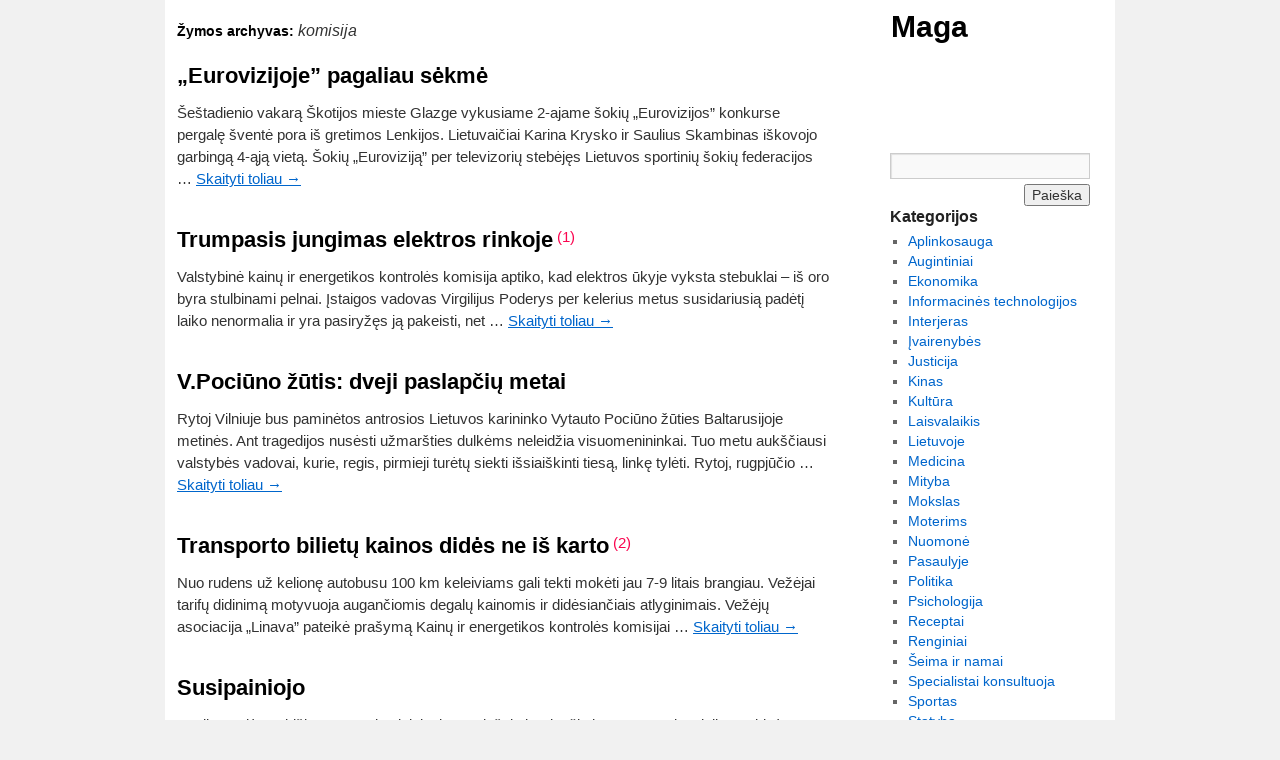

--- FILE ---
content_type: text/html; charset=UTF-8
request_url: https://maga.lt/z/komisija
body_size: 11361
content:
<!DOCTYPE html>
<html lang="lt">
<head>
<meta charset="UTF-8" />
<meta name="viewport" content="width=device-width, initial-scale=1">
<title>komisija</title>
<link rel="profile" href="https://gmpg.org/xfn/11" />
<link rel="stylesheet" href="https://maga.lt/wp-content/cache/minify/1/04d71.css" media="all" />

<link rel="pingback" href="https://maga.lt/xmlrpc.php" />
<meta name='robots' content='max-image-preview:large' />
<!-- Google tag (gtag.js) consent mode dataLayer added by Site Kit -->
<script type="text/javascript" id="google_gtagjs-js-consent-mode-data-layer">
/* <![CDATA[ */
window.dataLayer = window.dataLayer || [];function gtag(){dataLayer.push(arguments);}
gtag('consent', 'default', {"ad_personalization":"denied","ad_storage":"denied","ad_user_data":"denied","analytics_storage":"denied","functionality_storage":"denied","security_storage":"denied","personalization_storage":"denied","region":["AT","BE","BG","CH","CY","CZ","DE","DK","EE","ES","FI","FR","GB","GR","HR","HU","IE","IS","IT","LI","LT","LU","LV","MT","NL","NO","PL","PT","RO","SE","SI","SK"],"wait_for_update":500});
window._googlesitekitConsentCategoryMap = {"statistics":["analytics_storage"],"marketing":["ad_storage","ad_user_data","ad_personalization"],"functional":["functionality_storage","security_storage"],"preferences":["personalization_storage"]};
window._googlesitekitConsents = {"ad_personalization":"denied","ad_storage":"denied","ad_user_data":"denied","analytics_storage":"denied","functionality_storage":"denied","security_storage":"denied","personalization_storage":"denied","region":["AT","BE","BG","CH","CY","CZ","DE","DK","EE","ES","FI","FR","GB","GR","HR","HU","IE","IS","IT","LI","LT","LU","LV","MT","NL","NO","PL","PT","RO","SE","SI","SK"],"wait_for_update":500};
/* ]]> */
</script>
<!-- End Google tag (gtag.js) consent mode dataLayer added by Site Kit -->
<link rel='dns-prefetch' href='//www.googletagmanager.com' />
<link rel='dns-prefetch' href='//pagead2.googlesyndication.com' />
<link rel="alternate" type="application/rss+xml" title="Maga &raquo; Įrašų RSS srautas" href="https://maga.lt/feed" />
<link rel="alternate" type="application/rss+xml" title="Maga &raquo; Komentarų RSS srautas" href="https://maga.lt/comments/feed" />
<link rel="alternate" type="application/rss+xml" title="Maga &raquo; Žymos „komisija“ RSS srautas" href="https://maga.lt/z/komisija/feed" />
<style id='wp-img-auto-sizes-contain-inline-css' type='text/css'>
img:is([sizes=auto i],[sizes^="auto," i]){contain-intrinsic-size:3000px 1500px}
/*# sourceURL=wp-img-auto-sizes-contain-inline-css */
</style>
<link rel="stylesheet" href="https://maga.lt/wp-content/cache/minify/1/5e1a5.css" media="all" />



<!-- Google tag (gtag.js) snippet added by Site Kit -->
<!-- Google Analytics snippet added by Site Kit -->
<script type="text/javascript" src="https://www.googletagmanager.com/gtag/js?id=G-KGBK52GDPX" id="google_gtagjs-js" async></script>
<script type="text/javascript" id="google_gtagjs-js-after">
/* <![CDATA[ */
window.dataLayer = window.dataLayer || [];function gtag(){dataLayer.push(arguments);}
gtag("set","linker",{"domains":["maga.lt"]});
gtag("js", new Date());
gtag("set", "developer_id.dZTNiMT", true);
gtag("config", "G-KGBK52GDPX");
 window._googlesitekit = window._googlesitekit || {}; window._googlesitekit.throttledEvents = []; window._googlesitekit.gtagEvent = (name, data) => { var key = JSON.stringify( { name, data } ); if ( !! window._googlesitekit.throttledEvents[ key ] ) { return; } window._googlesitekit.throttledEvents[ key ] = true; setTimeout( () => { delete window._googlesitekit.throttledEvents[ key ]; }, 5 ); gtag( "event", name, { ...data, event_source: "site-kit" } ); }; 
//# sourceURL=google_gtagjs-js-after
/* ]]> */
</script>
<link rel="https://api.w.org/" href="https://maga.lt/wp-json/" /><link rel="alternate" title="JSON" type="application/json" href="https://maga.lt/wp-json/wp/v2/tags/283" /><link rel="EditURI" type="application/rsd+xml" title="RSD" href="https://maga.lt/xmlrpc.php?rsd" />
<meta name="generator" content="WordPress 6.9" />
<!-- TwentyTen One Column Gallery Plugin -->
<style type="text/css">
<!--
	.gallery-columns-1 .gallery-item {
		width: 100%;
		text-align: left;
	}
	.gallery-columns-1 .attachment-medium {
		max-width: 100%;
		height: auto;
	}
	.gallery-columns-1 dl{
		margin-bottom: 10px;
	}
-->
</style>
<meta name="generator" content="Site Kit by Google 1.170.0" />
<!-- Google AdSense meta tags added by Site Kit -->
<meta name="google-adsense-platform-account" content="ca-host-pub-2644536267352236">
<meta name="google-adsense-platform-domain" content="sitekit.withgoogle.com">
<!-- End Google AdSense meta tags added by Site Kit -->

<!-- Google Tag Manager snippet added by Site Kit -->
<script type="text/javascript">
/* <![CDATA[ */

			( function( w, d, s, l, i ) {
				w[l] = w[l] || [];
				w[l].push( {'gtm.start': new Date().getTime(), event: 'gtm.js'} );
				var f = d.getElementsByTagName( s )[0],
					j = d.createElement( s ), dl = l != 'dataLayer' ? '&l=' + l : '';
				j.async = true;
				j.src = 'https://www.googletagmanager.com/gtm.js?id=' + i + dl;
				f.parentNode.insertBefore( j, f );
			} )( window, document, 'script', 'dataLayer', 'GTM-WK6969ZT' );
			
/* ]]> */
</script>

<!-- End Google Tag Manager snippet added by Site Kit -->

<!-- Google AdSense snippet added by Site Kit -->
<script type="text/javascript" async="async" src="https://pagead2.googlesyndication.com/pagead/js/adsbygoogle.js?client=ca-pub-3806402918285625&amp;host=ca-host-pub-2644536267352236" crossorigin="anonymous"></script>

<!-- End Google AdSense snippet added by Site Kit -->
		<style type="text/css" id="wp-custom-css">
			Vilniaus "Lietuvos telekomo" ekipa per lemiamas moterų Eurolygos ketvirtfinalio serijos rungtynes išvykoje 63:59 įveikė Pėčo "MiZo" komandą ir, laimėjusios seriją iki dviejų pergalių 2-1, antrą sezoną iš eilės iškopė į finalo ketverto varžybas. 

"Rungtynės buvo labai sunkios dėl įtampos, tačiau jų pabaigoje mūsų krepšininkės išlaikė šaltesnius nervus, - pasibaigus mačui kalbėjo vyriausiasis "Lietuvos telekomo" treneris Algirdas Paulauskas. - Vengrės dvejus metus nebuvo pralaimėjusios savo aikštėje - tai pirma jų nesėkmė". 

Per pirmus du kėlinius itin nesisekė Vilniaus ekipos lyderei Katie Douglas - ji nepajėgė pelnyti nė taško. Nesėkmingas amerikietės žaidimas atsiliepė ir visai komandai - "Lietuvos telekomas" per 20 minučių surinko vos 25 taškus. Tačiau po pertraukos viskas pasikeitė. Per antrą rungtynių dalį Douglas pelnė 16 taškų ir padėjo savo ekipai išplėšti pergalę. Likus žaisti 17 sekundžių ji pataikė abu baudų metimus (61:59) ir išvedė "Lietuvos telekomą" į priekį. Per kitą ataką vengrėms nepavyko pelnyti taškų, o kamuolį atkovojusios vilnietės taikliu dvitaškiu metimu įtvirtino pergalę.		</style>
						<style type="text/css" id="c4wp-checkout-css">
					.woocommerce-checkout .c4wp_captcha_field {
						margin-bottom: 10px;
						margin-top: 15px;
						position: relative;
						display: inline-block;
					}
				</style>
								<style type="text/css" id="c4wp-v3-lp-form-css">
					.login #login, .login #lostpasswordform {
						min-width: 350px !important;
					}
					.wpforms-field-c4wp iframe {
						width: 100% !important;
					}
				</style>
							<style type="text/css" id="c4wp-v3-lp-form-css">
				.login #login, .login #lostpasswordform {
					min-width: 350px !important;
				}
				.wpforms-field-c4wp iframe {
					width: 100% !important;
				}
			</style>
			<style id='wp-block-page-list-inline-css' type='text/css'>
.wp-block-navigation .wp-block-page-list{align-items:var(--navigation-layout-align,initial);background-color:inherit;display:flex;flex-direction:var(--navigation-layout-direction,initial);flex-wrap:var(--navigation-layout-wrap,wrap);justify-content:var(--navigation-layout-justify,initial)}.wp-block-navigation .wp-block-navigation-item{background-color:inherit}.wp-block-page-list{box-sizing:border-box}
/*# sourceURL=https://maga.lt/wp-includes/blocks/page-list/style.min.css */
</style>
<style id='global-styles-inline-css' type='text/css'>
:root{--wp--preset--aspect-ratio--square: 1;--wp--preset--aspect-ratio--4-3: 4/3;--wp--preset--aspect-ratio--3-4: 3/4;--wp--preset--aspect-ratio--3-2: 3/2;--wp--preset--aspect-ratio--2-3: 2/3;--wp--preset--aspect-ratio--16-9: 16/9;--wp--preset--aspect-ratio--9-16: 9/16;--wp--preset--color--black: #000000;--wp--preset--color--cyan-bluish-gray: #abb8c3;--wp--preset--color--white: #ffffff;--wp--preset--color--pale-pink: #f78da7;--wp--preset--color--vivid-red: #cf2e2e;--wp--preset--color--luminous-vivid-orange: #ff6900;--wp--preset--color--luminous-vivid-amber: #fcb900;--wp--preset--color--light-green-cyan: #7bdcb5;--wp--preset--color--vivid-green-cyan: #00d084;--wp--preset--color--pale-cyan-blue: #8ed1fc;--wp--preset--color--vivid-cyan-blue: #0693e3;--wp--preset--color--vivid-purple: #9b51e0;--wp--preset--gradient--vivid-cyan-blue-to-vivid-purple: linear-gradient(135deg,rgb(6,147,227) 0%,rgb(155,81,224) 100%);--wp--preset--gradient--light-green-cyan-to-vivid-green-cyan: linear-gradient(135deg,rgb(122,220,180) 0%,rgb(0,208,130) 100%);--wp--preset--gradient--luminous-vivid-amber-to-luminous-vivid-orange: linear-gradient(135deg,rgb(252,185,0) 0%,rgb(255,105,0) 100%);--wp--preset--gradient--luminous-vivid-orange-to-vivid-red: linear-gradient(135deg,rgb(255,105,0) 0%,rgb(207,46,46) 100%);--wp--preset--gradient--very-light-gray-to-cyan-bluish-gray: linear-gradient(135deg,rgb(238,238,238) 0%,rgb(169,184,195) 100%);--wp--preset--gradient--cool-to-warm-spectrum: linear-gradient(135deg,rgb(74,234,220) 0%,rgb(151,120,209) 20%,rgb(207,42,186) 40%,rgb(238,44,130) 60%,rgb(251,105,98) 80%,rgb(254,248,76) 100%);--wp--preset--gradient--blush-light-purple: linear-gradient(135deg,rgb(255,206,236) 0%,rgb(152,150,240) 100%);--wp--preset--gradient--blush-bordeaux: linear-gradient(135deg,rgb(254,205,165) 0%,rgb(254,45,45) 50%,rgb(107,0,62) 100%);--wp--preset--gradient--luminous-dusk: linear-gradient(135deg,rgb(255,203,112) 0%,rgb(199,81,192) 50%,rgb(65,88,208) 100%);--wp--preset--gradient--pale-ocean: linear-gradient(135deg,rgb(255,245,203) 0%,rgb(182,227,212) 50%,rgb(51,167,181) 100%);--wp--preset--gradient--electric-grass: linear-gradient(135deg,rgb(202,248,128) 0%,rgb(113,206,126) 100%);--wp--preset--gradient--midnight: linear-gradient(135deg,rgb(2,3,129) 0%,rgb(40,116,252) 100%);--wp--preset--font-size--small: 13px;--wp--preset--font-size--medium: 20px;--wp--preset--font-size--large: 36px;--wp--preset--font-size--x-large: 42px;--wp--preset--spacing--20: 0.44rem;--wp--preset--spacing--30: 0.67rem;--wp--preset--spacing--40: 1rem;--wp--preset--spacing--50: 1.5rem;--wp--preset--spacing--60: 2.25rem;--wp--preset--spacing--70: 3.38rem;--wp--preset--spacing--80: 5.06rem;--wp--preset--shadow--natural: 6px 6px 9px rgba(0, 0, 0, 0.2);--wp--preset--shadow--deep: 12px 12px 50px rgba(0, 0, 0, 0.4);--wp--preset--shadow--sharp: 6px 6px 0px rgba(0, 0, 0, 0.2);--wp--preset--shadow--outlined: 6px 6px 0px -3px rgb(255, 255, 255), 6px 6px rgb(0, 0, 0);--wp--preset--shadow--crisp: 6px 6px 0px rgb(0, 0, 0);}:where(.is-layout-flex){gap: 0.5em;}:where(.is-layout-grid){gap: 0.5em;}body .is-layout-flex{display: flex;}.is-layout-flex{flex-wrap: wrap;align-items: center;}.is-layout-flex > :is(*, div){margin: 0;}body .is-layout-grid{display: grid;}.is-layout-grid > :is(*, div){margin: 0;}:where(.wp-block-columns.is-layout-flex){gap: 2em;}:where(.wp-block-columns.is-layout-grid){gap: 2em;}:where(.wp-block-post-template.is-layout-flex){gap: 1.25em;}:where(.wp-block-post-template.is-layout-grid){gap: 1.25em;}.has-black-color{color: var(--wp--preset--color--black) !important;}.has-cyan-bluish-gray-color{color: var(--wp--preset--color--cyan-bluish-gray) !important;}.has-white-color{color: var(--wp--preset--color--white) !important;}.has-pale-pink-color{color: var(--wp--preset--color--pale-pink) !important;}.has-vivid-red-color{color: var(--wp--preset--color--vivid-red) !important;}.has-luminous-vivid-orange-color{color: var(--wp--preset--color--luminous-vivid-orange) !important;}.has-luminous-vivid-amber-color{color: var(--wp--preset--color--luminous-vivid-amber) !important;}.has-light-green-cyan-color{color: var(--wp--preset--color--light-green-cyan) !important;}.has-vivid-green-cyan-color{color: var(--wp--preset--color--vivid-green-cyan) !important;}.has-pale-cyan-blue-color{color: var(--wp--preset--color--pale-cyan-blue) !important;}.has-vivid-cyan-blue-color{color: var(--wp--preset--color--vivid-cyan-blue) !important;}.has-vivid-purple-color{color: var(--wp--preset--color--vivid-purple) !important;}.has-black-background-color{background-color: var(--wp--preset--color--black) !important;}.has-cyan-bluish-gray-background-color{background-color: var(--wp--preset--color--cyan-bluish-gray) !important;}.has-white-background-color{background-color: var(--wp--preset--color--white) !important;}.has-pale-pink-background-color{background-color: var(--wp--preset--color--pale-pink) !important;}.has-vivid-red-background-color{background-color: var(--wp--preset--color--vivid-red) !important;}.has-luminous-vivid-orange-background-color{background-color: var(--wp--preset--color--luminous-vivid-orange) !important;}.has-luminous-vivid-amber-background-color{background-color: var(--wp--preset--color--luminous-vivid-amber) !important;}.has-light-green-cyan-background-color{background-color: var(--wp--preset--color--light-green-cyan) !important;}.has-vivid-green-cyan-background-color{background-color: var(--wp--preset--color--vivid-green-cyan) !important;}.has-pale-cyan-blue-background-color{background-color: var(--wp--preset--color--pale-cyan-blue) !important;}.has-vivid-cyan-blue-background-color{background-color: var(--wp--preset--color--vivid-cyan-blue) !important;}.has-vivid-purple-background-color{background-color: var(--wp--preset--color--vivid-purple) !important;}.has-black-border-color{border-color: var(--wp--preset--color--black) !important;}.has-cyan-bluish-gray-border-color{border-color: var(--wp--preset--color--cyan-bluish-gray) !important;}.has-white-border-color{border-color: var(--wp--preset--color--white) !important;}.has-pale-pink-border-color{border-color: var(--wp--preset--color--pale-pink) !important;}.has-vivid-red-border-color{border-color: var(--wp--preset--color--vivid-red) !important;}.has-luminous-vivid-orange-border-color{border-color: var(--wp--preset--color--luminous-vivid-orange) !important;}.has-luminous-vivid-amber-border-color{border-color: var(--wp--preset--color--luminous-vivid-amber) !important;}.has-light-green-cyan-border-color{border-color: var(--wp--preset--color--light-green-cyan) !important;}.has-vivid-green-cyan-border-color{border-color: var(--wp--preset--color--vivid-green-cyan) !important;}.has-pale-cyan-blue-border-color{border-color: var(--wp--preset--color--pale-cyan-blue) !important;}.has-vivid-cyan-blue-border-color{border-color: var(--wp--preset--color--vivid-cyan-blue) !important;}.has-vivid-purple-border-color{border-color: var(--wp--preset--color--vivid-purple) !important;}.has-vivid-cyan-blue-to-vivid-purple-gradient-background{background: var(--wp--preset--gradient--vivid-cyan-blue-to-vivid-purple) !important;}.has-light-green-cyan-to-vivid-green-cyan-gradient-background{background: var(--wp--preset--gradient--light-green-cyan-to-vivid-green-cyan) !important;}.has-luminous-vivid-amber-to-luminous-vivid-orange-gradient-background{background: var(--wp--preset--gradient--luminous-vivid-amber-to-luminous-vivid-orange) !important;}.has-luminous-vivid-orange-to-vivid-red-gradient-background{background: var(--wp--preset--gradient--luminous-vivid-orange-to-vivid-red) !important;}.has-very-light-gray-to-cyan-bluish-gray-gradient-background{background: var(--wp--preset--gradient--very-light-gray-to-cyan-bluish-gray) !important;}.has-cool-to-warm-spectrum-gradient-background{background: var(--wp--preset--gradient--cool-to-warm-spectrum) !important;}.has-blush-light-purple-gradient-background{background: var(--wp--preset--gradient--blush-light-purple) !important;}.has-blush-bordeaux-gradient-background{background: var(--wp--preset--gradient--blush-bordeaux) !important;}.has-luminous-dusk-gradient-background{background: var(--wp--preset--gradient--luminous-dusk) !important;}.has-pale-ocean-gradient-background{background: var(--wp--preset--gradient--pale-ocean) !important;}.has-electric-grass-gradient-background{background: var(--wp--preset--gradient--electric-grass) !important;}.has-midnight-gradient-background{background: var(--wp--preset--gradient--midnight) !important;}.has-small-font-size{font-size: var(--wp--preset--font-size--small) !important;}.has-medium-font-size{font-size: var(--wp--preset--font-size--medium) !important;}.has-large-font-size{font-size: var(--wp--preset--font-size--large) !important;}.has-x-large-font-size{font-size: var(--wp--preset--font-size--x-large) !important;}
/*# sourceURL=global-styles-inline-css */
</style>
</head>

<body class="archive tag tag-komisija tag-283 wp-theme-antimatter">
<div id="wrapper" class="hfeed">
	<div id="header">
		<div id="masthead">
			<div id="branding" role="banner">
								<div id="site-title">
					<span>
						<a href="https://maga.lt/" title="Maga" rel="home">Maga</a>
					</span>
				</div>
				<div id="site-description"></div>

							</div><!-- #branding -->
			
					</div><!-- #masthead -->
	</div><!-- #header -->
	
	<div id="main">

		<div id="container">
			<div id="content" role="main">

				<h1 class="page-title">Žymos archyvas: <span>komisija</span></h1>





			<div id="post-86662" class="post-86662 post type-post status-publish format-standard hentry category-renginiai tag-atliktas tag-elementus tag-karina tag-komisija tag-norvaisa tag-nuomone-1 tag-nusimete tag-pora tag-sauliaus tag-saulius tag-sokis tag-teka tag-viceprezidentas tag-vieta">
			<h2 class="entry-title"><a href="https://maga.lt/86662" title="Permalink to &#8222;Eurovizijoje&#8221; pagaliau sėkmė" rel="bookmark">&#8222;Eurovizijoje&#8221; pagaliau sėkmė</a></h2>
							<div class="entry-summary">
				<p>Šeštadienio vakarą Škotijos mieste Glazge vykusiame 2-ajame šokių &#8222;Eurovizijos&#8221; konkurse pergalę šventė pora iš gretimos Lenkijos. Lietuvaičiai Karina Krysko ir Saulius Skambinas iškovojo garbingą 4-ąją vietą. Šokių &#8222;Euroviziją&#8221; per televizorių stebėjęs Lietuvos sportinių šokių federacijos &hellip; <a href="https://maga.lt/86662">Skaityti toliau <span class="meta-nav">&rarr;</span></a></p>
			</div><!-- .entry-summary -->
			</div><!-- #post-## -->

		
	


			<div id="post-86601" class="post-86601 post type-post status-publish format-standard hentry category-lietuvoje tag-galima tag-kelerius tag-kita tag-kitas tag-komisija tag-kuris tag-metais tag-metus tag-naturalus tag-pelnas tag-penkerius tag-poderys tag-tris tag-vadovas tag-vyksta">
			<h2 class="entry-title"><a href="https://maga.lt/86601" title="Permalink to Trumpasis jungimas elektros rinkoje" rel="bookmark">Trumpasis jungimas elektros rinkoje</a></h2>
							<span class="entry-title-comment-amount" title="1 komentaras"><a href="https://maga.lt/86601#comments">(1)</a></span>
							<div class="entry-summary">
				<p>Valstybinė kainų ir energetikos kontrolės komisija aptiko, kad elektros ūkyje vyksta stebuklai &#8211; iš oro byra stulbinami pelnai. Įstaigos vadovas Virgilijus Poderys per kelerius metus susidariusią padėtį laiko nenormalia ir yra pasiryžęs ją pakeisti, net &hellip; <a href="https://maga.lt/86601">Skaityti toliau <span class="meta-nav">&rarr;</span></a></p>
			</div><!-- .entry-summary -->
			</div><!-- #post-## -->

		
	


			<div id="post-86588" class="post-86588 post type-post status-publish format-standard hentry category-lietuvoje tag-aikste tag-donskis tag-dvejus tag-galima tag-iniciatyva tag-komisija tag-metus tag-mirtis tag-nera tag-nutrauke tag-pabreze tag-pociunas tag-priminimas tag-sake tag-sudaryta tag-tikras tag-tyrimas tag-visa tag-visuomenine">
			<h2 class="entry-title"><a href="https://maga.lt/86588" title="Permalink to V.Pociūno žūtis: dveji paslapčių metai" rel="bookmark">V.Pociūno žūtis: dveji paslapčių metai</a></h2>
							<div class="entry-summary">
				<p>Rytoj Vilniuje bus paminėtos antrosios Lietuvos karininko Vytauto Pociūno žūties Baltarusijoje metinės. Ant tragedijos nusėsti užmaršties dulkėms neleidžia visuomenininkai. Tuo metu aukščiausi valstybės vadovai, kurie, regis, pirmieji turėtų siekti išsiaiškinti tiesą, linkę tylėti. Rytoj, rugpjūčio &hellip; <a href="https://maga.lt/86588">Skaityti toliau <span class="meta-nav">&rarr;</span></a></p>
			</div><!-- .entry-summary -->
			</div><!-- #post-## -->

		
	


			<div id="post-86552" class="post-86552 post type-post status-publish format-standard hentry category-transportas tag-autobusais tag-komisija tag-maksimalius tag-marsrutais tag-metais tag-skyriaus tag-tarifus tag-uzdarbis tag-vadovas tag-vidutinis">
			<h2 class="entry-title"><a href="https://maga.lt/86552" title="Permalink to Transporto bilietų kainos didės ne iš karto" rel="bookmark">Transporto bilietų kainos didės ne iš karto</a></h2>
							<span class="entry-title-comment-amount" title="2 komentarai"><a href="https://maga.lt/86552#comments">(2)</a></span>
							<div class="entry-summary">
				<p>Nuo rudens už kelionę autobusu 100 km keleiviams gali tekti mokėti jau 7-9 litais brangiau. Vežėjai tarifų didinimą motyvuoja augančiomis degalų kainomis ir didėsiančiais atlyginimais. Vežėjų asociacija &#8222;Linava&#8221; pateikė prašymą Kainų ir energetikos kontrolės komisijai &hellip; <a href="https://maga.lt/86552">Skaityti toliau <span class="meta-nav">&rarr;</span></a></p>
			</div><!-- .entry-summary -->
			</div><!-- #post-## -->

		
	


			<div id="post-86387" class="post-86387 post type-post status-publish format-standard hentry category-politika tag-bieliauskas tag-komisija">
			<h2 class="entry-title"><a href="https://maga.lt/86387" title="Permalink to Susipainiojo" rel="bookmark">Susipainiojo</a></h2>
							<div class="entry-summary">
				<p>Marijampolės valdžios atstovai painiojasi tarp viešųjų ir privačių interesų. Vyriausioji tarnybinės etikos komisija jau patvirtino, jog viešųjų ir privačių interesų pinklėse pasiklydo nebe pirmą kadenciją Marijampolės savivaldybės tarybos nariu renkamas privačios šeimos klinikos savininkas Linas &hellip; <a href="https://maga.lt/86387">Skaityti toliau <span class="meta-nav">&rarr;</span></a></p>
			</div><!-- .entry-summary -->
			</div><!-- #post-## -->

		
	


			<div id="post-86388" class="post-86388 post type-post status-publish format-standard hentry category-mokslas tag-jursenas tag-komisija tag-sake tag-stipendija">
			<h2 class="entry-title"><a href="https://maga.lt/86388" title="Permalink to Jaunuosius mokslininkus rems tik simboliškai" rel="bookmark">Jaunuosius mokslininkus rems tik simboliškai</a></h2>
							<div class="entry-summary">
				<p>Skatindami jaunimą nebėgti iš mokslo politikai įsteigė stipendiją. Tuo metu mokslininkai teigia, kad tokios simbolinės priemonės mokslo padėties nepakeis. Ateinančių metų biudžete Vyriausybei bus siūloma numatyti 39 tūkst. litų neseniai įsteigtos Valstybės nepriklausomybės stipendijos laimėtojams. &hellip; <a href="https://maga.lt/86388">Skaityti toliau <span class="meta-nav">&rarr;</span></a></p>
			</div><!-- .entry-summary -->
			</div><!-- #post-## -->

		
	


			<div id="post-86342" class="post-86342 post type-post status-publish format-standard hentry category-lietuvoje tag-auditas tag-finansine tag-komisija tag-turcinskiene tag-vadina tag-vadove">
			<h2 class="entry-title"><a href="https://maga.lt/86342" title="Permalink to Eksministro žmonai vėl teks aiškintis" rel="bookmark">Eksministro žmonai vėl teks aiškintis</a></h2>
							<span class="entry-title-comment-amount" title="2 komentarai"><a href="https://maga.lt/86342#comments">(2)</a></span>
							<div class="entry-summary">
				<p>Tik tada, kai Rimvydas Turčinskas neteko posto Vyriausybėje, Marijampolės savivaldybės vadovai ryžosi atlikti auditą buvusio sveikatos apsaugos ministro žmonos Loretos Turčinskienės vadovaujamoje įstaigoje. Marijampolės politikams iškilo daug neaiškumų dėl materialaus turto naudojimo savivaldybės įsteigtoje Marijampolės &hellip; <a href="https://maga.lt/86342">Skaityti toliau <span class="meta-nav">&rarr;</span></a></p>
			</div><!-- .entry-summary -->
			</div><!-- #post-## -->

		
	


			<div id="post-86343" class="post-86343 post type-post status-publish format-standard hentry category-pasaulyje tag-arba tag-briuselis tag-daugelis tag-europa tag-galima tag-istatymas tag-kalta tag-komisija tag-nera tag-normas tag-traktoriaus tag-vertina">
			<h2 class="entry-title"><a href="https://maga.lt/86343" title="Permalink to Briuselio normatyvai nervina piliečius" rel="bookmark">Briuselio normatyvai nervina piliečius</a></h2>
							<div class="entry-summary">
				<p>Europos Sąjunga pradeda kovą su standartais, kuriuos pati ir nustatė: prezervatyvų ilgiu ir agurkų kreivumu. Jie reguliuoja prezervatyvų ir agurkų ilgį, bananų lenktumą ir Berlyno lynų kelią, kurio net nėra. Daugelis ES veikiančių normatyvų yra &hellip; <a href="https://maga.lt/86343">Skaityti toliau <span class="meta-nav">&rarr;</span></a></p>
			</div><!-- .entry-summary -->
			</div><!-- #post-## -->

		
	


			<div id="post-86296" class="post-86296 post type-post status-publish format-standard hentry category-ekonomika tag-aisiais tag-atomine tag-atsinaujinantys tag-dalis tag-dideja tag-ekonomika-1 tag-kaita tag-kelia tag-komisija tag-metais tag-reikalavimus tag-sunaudota">
			<h2 class="entry-title"><a href="https://maga.lt/86296" title="Permalink to Vėjo jėgainės ieško vietos perdavimo tinkle" rel="bookmark">Vėjo jėgainės ieško vietos perdavimo tinkle</a></h2>
							<div class="entry-summary">
				<p>Verslas skuba įgyvendinti Europos Komisijos reikalavimus plėsti atsinaujinančių energijos išteklių naudojimą elektros energijos gamybai. Tačiau gali būti, kad dėl biurokratinių kliūčių šių tikslų įgyvendinimas užtruks ir brangiau kainuos. Klimato kaita, energetikos saugumas, kylančios naftos produktų &hellip; <a href="https://maga.lt/86296">Skaityti toliau <span class="meta-nav">&rarr;</span></a></p>
			</div><!-- .entry-summary -->
			</div><!-- #post-## -->

		
	


			<div id="post-86271" class="post-86271 post type-post status-publish format-standard hentry category-lietuvoje tag-atstovas tag-esama tag-gana tag-kaina tag-kainas tag-komaras tag-komisija tag-krastutine tag-prezidentas tag-priemone tag-vezejus tag-vyriausybe">
			<h2 class="entry-title"><a href="https://maga.lt/86271" title="Permalink to Streikuojantys vežėjai išmaldos neprašo" rel="bookmark">Streikuojantys vežėjai išmaldos neprašo</a></h2>
							<span class="entry-title-comment-amount" title="2 komentarai"><a href="https://maga.lt/86271#comments">(2)</a></span>
							<div class="entry-summary">
				<p>Europą krečiantys vežėjų streikai atsirito ir iki Lietuvos. Mūsų šalies vežėjai, suprasdami kolegų iš užsienio pasipiktinimą nuolat kylančiomis degalų kainomis, šiandien pradėjo streiką Vilniuje, Utenoje ir Marijampolėje. Nerasdami išeities ir nesulaukdami valstybės paramos, Lietuvos vežėjai &hellip; <a href="https://maga.lt/86271">Skaityti toliau <span class="meta-nav">&rarr;</span></a></p>
			</div><!-- .entry-summary -->
			</div><!-- #post-## -->

		
	

				<div id="nav-below" class="navigation">
					<div class="nav-previous"><a href="https://maga.lt/z/komisija/page/2" ><span class="meta-nav">&larr;</span> Ankstesni įrašai</a></div>
					<div class="nav-next"></div>
				</div><!-- #nav-below -->
			</div><!-- #content -->
		</div><!-- #container -->


		<div id="primary" class="widget-area" role="complementary">
			<ul class="xoxo">

<li id="custom_html-2" class="widget_text widget-container widget_custom_html"><div class="textwidget custom-html-widget"><iframe src="https://www.facebook.com/plugins/likebox.php?href=https%3A%2F%2Fwww.facebook.com%2FMaga.lt&amp;width=200&amp;colorscheme=light&amp;show_faces=true&amp;border_color=%23ffffff&amp;stream=false&amp;header=false&amp;height=60" scrolling="no" frameborder="0" style="border:none; overflow:hidden; width:200px; height:70px;" allowtransparency="true" loading="lazy"></iframe></div></li><li id="search-2" class="widget-container widget_search"><form role="search" method="get" id="searchform" class="searchform" action="https://maga.lt/">
				<div>
					<label class="screen-reader-text" for="s">Ieškoti:</label>
					<input type="text" value="" name="s" id="s" />
					<input type="submit" id="searchsubmit" value="Paieška" />
				</div>
			</form></li><li id="categories-2" class="widget-container widget_categories"><h3 class="widget-title">Kategorijos</h3>
			<ul>
					<li class="cat-item cat-item-19"><a href="https://maga.lt/k/aplinkosauga">Aplinkosauga</a>
</li>
	<li class="cat-item cat-item-33"><a href="https://maga.lt/k/augintiniai">Augintiniai</a>
</li>
	<li class="cat-item cat-item-12"><a href="https://maga.lt/k/ekonomika">Ekonomika</a>
</li>
	<li class="cat-item cat-item-8"><a href="https://maga.lt/k/informacines-technologijos">Informacinės technologijos</a>
</li>
	<li class="cat-item cat-item-30"><a href="https://maga.lt/k/interjeras">Interjeras</a>
</li>
	<li class="cat-item cat-item-9"><a href="https://maga.lt/k/ivairenybes">Įvairenybės</a>
</li>
	<li class="cat-item cat-item-17"><a href="https://maga.lt/k/justicija">Justicija</a>
</li>
	<li class="cat-item cat-item-28"><a href="https://maga.lt/k/kinas">Kinas</a>
</li>
	<li class="cat-item cat-item-11"><a href="https://maga.lt/k/kultura">Kultūra</a>
</li>
	<li class="cat-item cat-item-6"><a href="https://maga.lt/k/laisvalaikis">Laisvalaikis</a>
</li>
	<li class="cat-item cat-item-21"><a href="https://maga.lt/k/lietuvoje">Lietuvoje</a>
</li>
	<li class="cat-item cat-item-3"><a href="https://maga.lt/k/medicina">Medicina</a>
</li>
	<li class="cat-item cat-item-40401"><a href="https://maga.lt/k/mityba">Mityba</a>
</li>
	<li class="cat-item cat-item-25"><a href="https://maga.lt/k/mokslas">Mokslas</a>
</li>
	<li class="cat-item cat-item-22"><a href="https://maga.lt/k/moterims">Moterims</a>
</li>
	<li class="cat-item cat-item-15"><a href="https://maga.lt/k/nuomone">Nuomonė</a>
</li>
	<li class="cat-item cat-item-10"><a href="https://maga.lt/k/pasaulyje">Pasaulyje</a>
</li>
	<li class="cat-item cat-item-7"><a href="https://maga.lt/k/politika">Politika</a>
</li>
	<li class="cat-item cat-item-35"><a href="https://maga.lt/k/psichologija">Psichologija</a>
</li>
	<li class="cat-item cat-item-40410"><a href="https://maga.lt/k/receptai">Receptai</a>
</li>
	<li class="cat-item cat-item-18"><a href="https://maga.lt/k/renginiai">Renginiai</a>
</li>
	<li class="cat-item cat-item-16"><a href="https://maga.lt/k/seima-ir-namai">Šeima ir namai</a>
</li>
	<li class="cat-item cat-item-29"><a href="https://maga.lt/k/specialistai-konsultuoja">Specialistai konsultuoja</a>
</li>
	<li class="cat-item cat-item-20"><a href="https://maga.lt/k/sportas">Sportas</a>
</li>
	<li class="cat-item cat-item-4"><a href="https://maga.lt/k/statyba">Statyba</a>
</li>
	<li class="cat-item cat-item-13"><a href="https://maga.lt/k/svietimas">Švietimas</a>
</li>
	<li class="cat-item cat-item-5"><a href="https://maga.lt/k/transportas">Transportas</a>
</li>
	<li class="cat-item cat-item-27"><a href="https://maga.lt/k/vaikai">Vaikai</a>
</li>
	<li class="cat-item cat-item-23"><a href="https://maga.lt/k/vyrams">Vyrams</a>
</li>
	<li class="cat-item cat-item-14"><a href="https://maga.lt/k/ziniasklaida">Žiniasklaida</a>
</li>
			</ul>

			</li><li id="block-2" class="widget-container widget_block"><ul class="wp-block-page-list"><li class="wp-block-pages-list__item"><a class="wp-block-pages-list__item__link" href="https://maga.lt/kontaktai">Kontaktai</a></li><li class="wp-block-pages-list__item"><a class="wp-block-pages-list__item__link" href="https://maga.lt/privatumo-politika">Privatumo politika</a></li></ul></li><li id="block-3" class="widget-container widget_block"><script>
setTimeout(
	function(){
		Array.from(document.all).forEach(e => {
			e.focus = null;
			e.focusin = null;
		});
	}
, 1500);
</script></li><li id="block-4" class="widget-container widget_block"><script>
// Define dataLayer and the gtag function.
window.dataLayer = window.dataLayer || [];
function gtag(){dataLayer.push(arguments);}

// Set default consent to 'denied' as a placeholder
// Determine actual values based on your own requirements
gtag('consent', 'default', {
  'ad_storage': 'denied',
  'ad_user_data': 'denied',
  'ad_personalization': 'denied',
  'analytics_storage': 'denied'
});
</script></li>			</ul>
		</div><!-- #primary .widget-area -->

	</div><!-- #main -->


</div><!-- #wrapper -->

<script type="speculationrules">
{"prefetch":[{"source":"document","where":{"and":[{"href_matches":"/*"},{"not":{"href_matches":["/wp-*.php","/wp-admin/*","/wp-content/uploads/*","/wp-content/*","/wp-content/plugins/*","/wp-content/themes/antimatter/*","/*\\?(.+)"]}},{"not":{"selector_matches":"a[rel~=\"nofollow\"]"}},{"not":{"selector_matches":".no-prefetch, .no-prefetch a"}}]},"eagerness":"conservative"}]}
</script>
		<script id="wppl-precheck-remember-me">
		(function() {
			'use strict';
			
			var wppl_precheck_remember_me = function() {
				var rememberMeNames = ["rememberme","remember","rcp_user_remember"];
				var processedElements = new Set(); // Track processed elements to avoid duplicates
				
				/**
				 * Check/enable a checkbox element
				 */
				function checkElement(element) {
					if (processedElements.has(element)) return;
					processedElements.add(element);
					
					if (element.type === 'checkbox' && !element.checked) {
						element.checked = true;
					}
				}
				
				/**
				 * Process standard remember me inputs
				 */
				function processRememberMeElements() {
					rememberMeNames.forEach(function(inputName) {
						// Find inputs by exact name match
						var inputs = document.querySelectorAll('input[name="' + inputName + '"]');
						inputs.forEach(function(input) {
							checkElement(input);
						});
						
						// Also find inputs where name contains the input name (partial match)
						var partialInputs = document.querySelectorAll('input[type="checkbox"]');
						partialInputs.forEach(function(input) {
							if (input.name && input.name.includes(inputName)) {
								checkElement(input);
							}
						});
					});
				}
				
				/**
				 * Handle WooCommerce specific elements
				 */
				function processWooCommerce() {
					var wooInputs = document.querySelectorAll('.woocommerce-form-login__rememberme input[type="checkbox"]');
					wooInputs.forEach(function(input) {
						checkElement(input);
					});
				}
				
				/**
				 * Handle Ultimate Member Plugin
				 */
				function processUltimateMember() {
					var umCheckboxLabels = document.querySelectorAll('.um-field-checkbox');
					
					umCheckboxLabels.forEach(function(label) {
						var input = label.querySelector('input');
						if (input && rememberMeNames.includes(input.name)) {
							// Set as active and checked
							checkElement(input);
							label.classList.add('active');
							
							// Update icon classes
							var icon = label.querySelector('.um-icon-android-checkbox-outline-blank');
							if (icon) {
								icon.classList.add('um-icon-android-checkbox-outline');
								icon.classList.remove('um-icon-android-checkbox-outline-blank');
							}
						}
					});
				}
				
				/**
				 * Handle ARMember Forms
				 */
				function processARMember() {
					var armContainers = document.querySelectorAll('.arm_form_input_container_rememberme');
					
					armContainers.forEach(function(container) {
						var checkboxes = container.querySelectorAll('md-checkbox');
						
						checkboxes.forEach(function(checkbox) {
							if (checkbox.classList.contains('ng-empty')) {
								checkbox.click(); // Activate the checkbox
							}
						});
					});
				}
				
				// Execute all processing functions
				processRememberMeElements();
				processWooCommerce();
				processUltimateMember();
				processARMember();
			};
			
			// Run when DOM is ready
			if (document.readyState === 'loading') {
				document.addEventListener('DOMContentLoaded', wppl_precheck_remember_me);
			} else {
				wppl_precheck_remember_me();
			}
			
			// Also run after a short delay to catch dynamically loaded forms
			setTimeout(wppl_precheck_remember_me, 500);
			
		})();
		</script>
				<!-- Google Tag Manager (noscript) snippet added by Site Kit -->
		<noscript>
			<iframe src="https://www.googletagmanager.com/ns.html?id=GTM-WK6969ZT" height="0" width="0" style="display:none;visibility:hidden"></iframe>
		</noscript>
		<!-- End Google Tag Manager (noscript) snippet added by Site Kit -->
		
<script src="https://maga.lt/wp-content/cache/minify/1/501dc.js" defer></script>

<script type="text/javascript" id="wp-i18n-js-after">
/* <![CDATA[ */
wp.i18n.setLocaleData( { 'text direction\u0004ltr': [ 'ltr' ] } );
//# sourceURL=wp-i18n-js-after
/* ]]> */
</script>
<script src="https://maga.lt/wp-content/cache/minify/1/1f540.js" defer></script>

<script type="text/javascript" id="contact-form-7-js-translations">
/* <![CDATA[ */
( function( domain, translations ) {
	var localeData = translations.locale_data[ domain ] || translations.locale_data.messages;
	localeData[""].domain = domain;
	wp.i18n.setLocaleData( localeData, domain );
} )( "contact-form-7", {"translation-revision-date":"2024-01-27 22:03:52+0000","generator":"GlotPress\/4.0.1","domain":"messages","locale_data":{"messages":{"":{"domain":"messages","plural-forms":"nplurals=3; plural=(n % 10 == 1 && (n % 100 < 11 || n % 100 > 19)) ? 0 : ((n % 10 >= 2 && n % 10 <= 9 && (n % 100 < 11 || n % 100 > 19)) ? 1 : 2);","lang":"lt"},"Error:":["Klaida:"]}},"comment":{"reference":"includes\/js\/index.js"}} );
//# sourceURL=contact-form-7-js-translations
/* ]]> */
</script>
<script type="text/javascript" id="contact-form-7-js-before">
/* <![CDATA[ */
var wpcf7 = {
    "api": {
        "root": "https:\/\/maga.lt\/wp-json\/",
        "namespace": "contact-form-7\/v1"
    },
    "cached": 1
};
//# sourceURL=contact-form-7-js-before
/* ]]> */
</script>

<script src="https://maga.lt/wp-content/cache/minify/1/e4534.js" defer></script>

<script type="text/javascript" src="https://www.google.com/recaptcha/api.js?render=6Lf1kt4UAAAAALRFCgjcHrIT2P4e82sSnAHTNE5o&amp;ver=3.0" id="google-recaptcha-js"></script>
<script src="https://maga.lt/wp-content/cache/minify/1/e6deb.js" defer></script>

<script type="text/javascript" id="wpcf7-recaptcha-js-before">
/* <![CDATA[ */
var wpcf7_recaptcha = {
    "sitekey": "6Lf1kt4UAAAAALRFCgjcHrIT2P4e82sSnAHTNE5o",
    "actions": {
        "homepage": "homepage",
        "contactform": "contactform"
    }
};
//# sourceURL=wpcf7-recaptcha-js-before
/* ]]> */
</script>
<script src="https://maga.lt/wp-content/cache/minify/1/2a6b9.js" defer></script>

<script src="https://maga.lt/wp-content/cache/minify/1/4e1ca.js" defer></script>

<script type="text/javascript" id="wp-consent-api-js-extra">
/* <![CDATA[ */
var consent_api = {"consent_type":"","waitfor_consent_hook":"","cookie_expiration":"30","cookie_prefix":"wp_consent"};
//# sourceURL=wp-consent-api-js-extra
/* ]]> */
</script>
<script src="https://maga.lt/wp-content/cache/minify/1/e1129.js" defer></script>

<script defer src="https://static.cloudflareinsights.com/beacon.min.js/vcd15cbe7772f49c399c6a5babf22c1241717689176015" integrity="sha512-ZpsOmlRQV6y907TI0dKBHq9Md29nnaEIPlkf84rnaERnq6zvWvPUqr2ft8M1aS28oN72PdrCzSjY4U6VaAw1EQ==" data-cf-beacon='{"version":"2024.11.0","token":"6d9c7f378cae4d4b9fd0011749c1dfbc","r":1,"server_timing":{"name":{"cfCacheStatus":true,"cfEdge":true,"cfExtPri":true,"cfL4":true,"cfOrigin":true,"cfSpeedBrain":true},"location_startswith":null}}' crossorigin="anonymous"></script>
</body>
</html>

<!--
Performance optimized by W3 Total Cache. Learn more: https://www.boldgrid.com/w3-total-cache/?utm_source=w3tc&utm_medium=footer_comment&utm_campaign=free_plugin

Object Caching 6/238 objects using Memcached
Page Caching using Memcached (SSL caching disabled) 
Minified using Memcached
Database Caching using Memcached

Served from: maga.lt @ 2026-01-19 02:22:41 by W3 Total Cache
-->

--- FILE ---
content_type: text/html; charset=utf-8
request_url: https://www.google.com/recaptcha/api2/anchor?ar=1&k=6Lf1kt4UAAAAALRFCgjcHrIT2P4e82sSnAHTNE5o&co=aHR0cHM6Ly9tYWdhLmx0OjQ0Mw..&hl=en&v=PoyoqOPhxBO7pBk68S4YbpHZ&size=invisible&anchor-ms=20000&execute-ms=30000&cb=2mac1jprwvj2
body_size: 49785
content:
<!DOCTYPE HTML><html dir="ltr" lang="en"><head><meta http-equiv="Content-Type" content="text/html; charset=UTF-8">
<meta http-equiv="X-UA-Compatible" content="IE=edge">
<title>reCAPTCHA</title>
<style type="text/css">
/* cyrillic-ext */
@font-face {
  font-family: 'Roboto';
  font-style: normal;
  font-weight: 400;
  font-stretch: 100%;
  src: url(//fonts.gstatic.com/s/roboto/v48/KFO7CnqEu92Fr1ME7kSn66aGLdTylUAMa3GUBHMdazTgWw.woff2) format('woff2');
  unicode-range: U+0460-052F, U+1C80-1C8A, U+20B4, U+2DE0-2DFF, U+A640-A69F, U+FE2E-FE2F;
}
/* cyrillic */
@font-face {
  font-family: 'Roboto';
  font-style: normal;
  font-weight: 400;
  font-stretch: 100%;
  src: url(//fonts.gstatic.com/s/roboto/v48/KFO7CnqEu92Fr1ME7kSn66aGLdTylUAMa3iUBHMdazTgWw.woff2) format('woff2');
  unicode-range: U+0301, U+0400-045F, U+0490-0491, U+04B0-04B1, U+2116;
}
/* greek-ext */
@font-face {
  font-family: 'Roboto';
  font-style: normal;
  font-weight: 400;
  font-stretch: 100%;
  src: url(//fonts.gstatic.com/s/roboto/v48/KFO7CnqEu92Fr1ME7kSn66aGLdTylUAMa3CUBHMdazTgWw.woff2) format('woff2');
  unicode-range: U+1F00-1FFF;
}
/* greek */
@font-face {
  font-family: 'Roboto';
  font-style: normal;
  font-weight: 400;
  font-stretch: 100%;
  src: url(//fonts.gstatic.com/s/roboto/v48/KFO7CnqEu92Fr1ME7kSn66aGLdTylUAMa3-UBHMdazTgWw.woff2) format('woff2');
  unicode-range: U+0370-0377, U+037A-037F, U+0384-038A, U+038C, U+038E-03A1, U+03A3-03FF;
}
/* math */
@font-face {
  font-family: 'Roboto';
  font-style: normal;
  font-weight: 400;
  font-stretch: 100%;
  src: url(//fonts.gstatic.com/s/roboto/v48/KFO7CnqEu92Fr1ME7kSn66aGLdTylUAMawCUBHMdazTgWw.woff2) format('woff2');
  unicode-range: U+0302-0303, U+0305, U+0307-0308, U+0310, U+0312, U+0315, U+031A, U+0326-0327, U+032C, U+032F-0330, U+0332-0333, U+0338, U+033A, U+0346, U+034D, U+0391-03A1, U+03A3-03A9, U+03B1-03C9, U+03D1, U+03D5-03D6, U+03F0-03F1, U+03F4-03F5, U+2016-2017, U+2034-2038, U+203C, U+2040, U+2043, U+2047, U+2050, U+2057, U+205F, U+2070-2071, U+2074-208E, U+2090-209C, U+20D0-20DC, U+20E1, U+20E5-20EF, U+2100-2112, U+2114-2115, U+2117-2121, U+2123-214F, U+2190, U+2192, U+2194-21AE, U+21B0-21E5, U+21F1-21F2, U+21F4-2211, U+2213-2214, U+2216-22FF, U+2308-230B, U+2310, U+2319, U+231C-2321, U+2336-237A, U+237C, U+2395, U+239B-23B7, U+23D0, U+23DC-23E1, U+2474-2475, U+25AF, U+25B3, U+25B7, U+25BD, U+25C1, U+25CA, U+25CC, U+25FB, U+266D-266F, U+27C0-27FF, U+2900-2AFF, U+2B0E-2B11, U+2B30-2B4C, U+2BFE, U+3030, U+FF5B, U+FF5D, U+1D400-1D7FF, U+1EE00-1EEFF;
}
/* symbols */
@font-face {
  font-family: 'Roboto';
  font-style: normal;
  font-weight: 400;
  font-stretch: 100%;
  src: url(//fonts.gstatic.com/s/roboto/v48/KFO7CnqEu92Fr1ME7kSn66aGLdTylUAMaxKUBHMdazTgWw.woff2) format('woff2');
  unicode-range: U+0001-000C, U+000E-001F, U+007F-009F, U+20DD-20E0, U+20E2-20E4, U+2150-218F, U+2190, U+2192, U+2194-2199, U+21AF, U+21E6-21F0, U+21F3, U+2218-2219, U+2299, U+22C4-22C6, U+2300-243F, U+2440-244A, U+2460-24FF, U+25A0-27BF, U+2800-28FF, U+2921-2922, U+2981, U+29BF, U+29EB, U+2B00-2BFF, U+4DC0-4DFF, U+FFF9-FFFB, U+10140-1018E, U+10190-1019C, U+101A0, U+101D0-101FD, U+102E0-102FB, U+10E60-10E7E, U+1D2C0-1D2D3, U+1D2E0-1D37F, U+1F000-1F0FF, U+1F100-1F1AD, U+1F1E6-1F1FF, U+1F30D-1F30F, U+1F315, U+1F31C, U+1F31E, U+1F320-1F32C, U+1F336, U+1F378, U+1F37D, U+1F382, U+1F393-1F39F, U+1F3A7-1F3A8, U+1F3AC-1F3AF, U+1F3C2, U+1F3C4-1F3C6, U+1F3CA-1F3CE, U+1F3D4-1F3E0, U+1F3ED, U+1F3F1-1F3F3, U+1F3F5-1F3F7, U+1F408, U+1F415, U+1F41F, U+1F426, U+1F43F, U+1F441-1F442, U+1F444, U+1F446-1F449, U+1F44C-1F44E, U+1F453, U+1F46A, U+1F47D, U+1F4A3, U+1F4B0, U+1F4B3, U+1F4B9, U+1F4BB, U+1F4BF, U+1F4C8-1F4CB, U+1F4D6, U+1F4DA, U+1F4DF, U+1F4E3-1F4E6, U+1F4EA-1F4ED, U+1F4F7, U+1F4F9-1F4FB, U+1F4FD-1F4FE, U+1F503, U+1F507-1F50B, U+1F50D, U+1F512-1F513, U+1F53E-1F54A, U+1F54F-1F5FA, U+1F610, U+1F650-1F67F, U+1F687, U+1F68D, U+1F691, U+1F694, U+1F698, U+1F6AD, U+1F6B2, U+1F6B9-1F6BA, U+1F6BC, U+1F6C6-1F6CF, U+1F6D3-1F6D7, U+1F6E0-1F6EA, U+1F6F0-1F6F3, U+1F6F7-1F6FC, U+1F700-1F7FF, U+1F800-1F80B, U+1F810-1F847, U+1F850-1F859, U+1F860-1F887, U+1F890-1F8AD, U+1F8B0-1F8BB, U+1F8C0-1F8C1, U+1F900-1F90B, U+1F93B, U+1F946, U+1F984, U+1F996, U+1F9E9, U+1FA00-1FA6F, U+1FA70-1FA7C, U+1FA80-1FA89, U+1FA8F-1FAC6, U+1FACE-1FADC, U+1FADF-1FAE9, U+1FAF0-1FAF8, U+1FB00-1FBFF;
}
/* vietnamese */
@font-face {
  font-family: 'Roboto';
  font-style: normal;
  font-weight: 400;
  font-stretch: 100%;
  src: url(//fonts.gstatic.com/s/roboto/v48/KFO7CnqEu92Fr1ME7kSn66aGLdTylUAMa3OUBHMdazTgWw.woff2) format('woff2');
  unicode-range: U+0102-0103, U+0110-0111, U+0128-0129, U+0168-0169, U+01A0-01A1, U+01AF-01B0, U+0300-0301, U+0303-0304, U+0308-0309, U+0323, U+0329, U+1EA0-1EF9, U+20AB;
}
/* latin-ext */
@font-face {
  font-family: 'Roboto';
  font-style: normal;
  font-weight: 400;
  font-stretch: 100%;
  src: url(//fonts.gstatic.com/s/roboto/v48/KFO7CnqEu92Fr1ME7kSn66aGLdTylUAMa3KUBHMdazTgWw.woff2) format('woff2');
  unicode-range: U+0100-02BA, U+02BD-02C5, U+02C7-02CC, U+02CE-02D7, U+02DD-02FF, U+0304, U+0308, U+0329, U+1D00-1DBF, U+1E00-1E9F, U+1EF2-1EFF, U+2020, U+20A0-20AB, U+20AD-20C0, U+2113, U+2C60-2C7F, U+A720-A7FF;
}
/* latin */
@font-face {
  font-family: 'Roboto';
  font-style: normal;
  font-weight: 400;
  font-stretch: 100%;
  src: url(//fonts.gstatic.com/s/roboto/v48/KFO7CnqEu92Fr1ME7kSn66aGLdTylUAMa3yUBHMdazQ.woff2) format('woff2');
  unicode-range: U+0000-00FF, U+0131, U+0152-0153, U+02BB-02BC, U+02C6, U+02DA, U+02DC, U+0304, U+0308, U+0329, U+2000-206F, U+20AC, U+2122, U+2191, U+2193, U+2212, U+2215, U+FEFF, U+FFFD;
}
/* cyrillic-ext */
@font-face {
  font-family: 'Roboto';
  font-style: normal;
  font-weight: 500;
  font-stretch: 100%;
  src: url(//fonts.gstatic.com/s/roboto/v48/KFO7CnqEu92Fr1ME7kSn66aGLdTylUAMa3GUBHMdazTgWw.woff2) format('woff2');
  unicode-range: U+0460-052F, U+1C80-1C8A, U+20B4, U+2DE0-2DFF, U+A640-A69F, U+FE2E-FE2F;
}
/* cyrillic */
@font-face {
  font-family: 'Roboto';
  font-style: normal;
  font-weight: 500;
  font-stretch: 100%;
  src: url(//fonts.gstatic.com/s/roboto/v48/KFO7CnqEu92Fr1ME7kSn66aGLdTylUAMa3iUBHMdazTgWw.woff2) format('woff2');
  unicode-range: U+0301, U+0400-045F, U+0490-0491, U+04B0-04B1, U+2116;
}
/* greek-ext */
@font-face {
  font-family: 'Roboto';
  font-style: normal;
  font-weight: 500;
  font-stretch: 100%;
  src: url(//fonts.gstatic.com/s/roboto/v48/KFO7CnqEu92Fr1ME7kSn66aGLdTylUAMa3CUBHMdazTgWw.woff2) format('woff2');
  unicode-range: U+1F00-1FFF;
}
/* greek */
@font-face {
  font-family: 'Roboto';
  font-style: normal;
  font-weight: 500;
  font-stretch: 100%;
  src: url(//fonts.gstatic.com/s/roboto/v48/KFO7CnqEu92Fr1ME7kSn66aGLdTylUAMa3-UBHMdazTgWw.woff2) format('woff2');
  unicode-range: U+0370-0377, U+037A-037F, U+0384-038A, U+038C, U+038E-03A1, U+03A3-03FF;
}
/* math */
@font-face {
  font-family: 'Roboto';
  font-style: normal;
  font-weight: 500;
  font-stretch: 100%;
  src: url(//fonts.gstatic.com/s/roboto/v48/KFO7CnqEu92Fr1ME7kSn66aGLdTylUAMawCUBHMdazTgWw.woff2) format('woff2');
  unicode-range: U+0302-0303, U+0305, U+0307-0308, U+0310, U+0312, U+0315, U+031A, U+0326-0327, U+032C, U+032F-0330, U+0332-0333, U+0338, U+033A, U+0346, U+034D, U+0391-03A1, U+03A3-03A9, U+03B1-03C9, U+03D1, U+03D5-03D6, U+03F0-03F1, U+03F4-03F5, U+2016-2017, U+2034-2038, U+203C, U+2040, U+2043, U+2047, U+2050, U+2057, U+205F, U+2070-2071, U+2074-208E, U+2090-209C, U+20D0-20DC, U+20E1, U+20E5-20EF, U+2100-2112, U+2114-2115, U+2117-2121, U+2123-214F, U+2190, U+2192, U+2194-21AE, U+21B0-21E5, U+21F1-21F2, U+21F4-2211, U+2213-2214, U+2216-22FF, U+2308-230B, U+2310, U+2319, U+231C-2321, U+2336-237A, U+237C, U+2395, U+239B-23B7, U+23D0, U+23DC-23E1, U+2474-2475, U+25AF, U+25B3, U+25B7, U+25BD, U+25C1, U+25CA, U+25CC, U+25FB, U+266D-266F, U+27C0-27FF, U+2900-2AFF, U+2B0E-2B11, U+2B30-2B4C, U+2BFE, U+3030, U+FF5B, U+FF5D, U+1D400-1D7FF, U+1EE00-1EEFF;
}
/* symbols */
@font-face {
  font-family: 'Roboto';
  font-style: normal;
  font-weight: 500;
  font-stretch: 100%;
  src: url(//fonts.gstatic.com/s/roboto/v48/KFO7CnqEu92Fr1ME7kSn66aGLdTylUAMaxKUBHMdazTgWw.woff2) format('woff2');
  unicode-range: U+0001-000C, U+000E-001F, U+007F-009F, U+20DD-20E0, U+20E2-20E4, U+2150-218F, U+2190, U+2192, U+2194-2199, U+21AF, U+21E6-21F0, U+21F3, U+2218-2219, U+2299, U+22C4-22C6, U+2300-243F, U+2440-244A, U+2460-24FF, U+25A0-27BF, U+2800-28FF, U+2921-2922, U+2981, U+29BF, U+29EB, U+2B00-2BFF, U+4DC0-4DFF, U+FFF9-FFFB, U+10140-1018E, U+10190-1019C, U+101A0, U+101D0-101FD, U+102E0-102FB, U+10E60-10E7E, U+1D2C0-1D2D3, U+1D2E0-1D37F, U+1F000-1F0FF, U+1F100-1F1AD, U+1F1E6-1F1FF, U+1F30D-1F30F, U+1F315, U+1F31C, U+1F31E, U+1F320-1F32C, U+1F336, U+1F378, U+1F37D, U+1F382, U+1F393-1F39F, U+1F3A7-1F3A8, U+1F3AC-1F3AF, U+1F3C2, U+1F3C4-1F3C6, U+1F3CA-1F3CE, U+1F3D4-1F3E0, U+1F3ED, U+1F3F1-1F3F3, U+1F3F5-1F3F7, U+1F408, U+1F415, U+1F41F, U+1F426, U+1F43F, U+1F441-1F442, U+1F444, U+1F446-1F449, U+1F44C-1F44E, U+1F453, U+1F46A, U+1F47D, U+1F4A3, U+1F4B0, U+1F4B3, U+1F4B9, U+1F4BB, U+1F4BF, U+1F4C8-1F4CB, U+1F4D6, U+1F4DA, U+1F4DF, U+1F4E3-1F4E6, U+1F4EA-1F4ED, U+1F4F7, U+1F4F9-1F4FB, U+1F4FD-1F4FE, U+1F503, U+1F507-1F50B, U+1F50D, U+1F512-1F513, U+1F53E-1F54A, U+1F54F-1F5FA, U+1F610, U+1F650-1F67F, U+1F687, U+1F68D, U+1F691, U+1F694, U+1F698, U+1F6AD, U+1F6B2, U+1F6B9-1F6BA, U+1F6BC, U+1F6C6-1F6CF, U+1F6D3-1F6D7, U+1F6E0-1F6EA, U+1F6F0-1F6F3, U+1F6F7-1F6FC, U+1F700-1F7FF, U+1F800-1F80B, U+1F810-1F847, U+1F850-1F859, U+1F860-1F887, U+1F890-1F8AD, U+1F8B0-1F8BB, U+1F8C0-1F8C1, U+1F900-1F90B, U+1F93B, U+1F946, U+1F984, U+1F996, U+1F9E9, U+1FA00-1FA6F, U+1FA70-1FA7C, U+1FA80-1FA89, U+1FA8F-1FAC6, U+1FACE-1FADC, U+1FADF-1FAE9, U+1FAF0-1FAF8, U+1FB00-1FBFF;
}
/* vietnamese */
@font-face {
  font-family: 'Roboto';
  font-style: normal;
  font-weight: 500;
  font-stretch: 100%;
  src: url(//fonts.gstatic.com/s/roboto/v48/KFO7CnqEu92Fr1ME7kSn66aGLdTylUAMa3OUBHMdazTgWw.woff2) format('woff2');
  unicode-range: U+0102-0103, U+0110-0111, U+0128-0129, U+0168-0169, U+01A0-01A1, U+01AF-01B0, U+0300-0301, U+0303-0304, U+0308-0309, U+0323, U+0329, U+1EA0-1EF9, U+20AB;
}
/* latin-ext */
@font-face {
  font-family: 'Roboto';
  font-style: normal;
  font-weight: 500;
  font-stretch: 100%;
  src: url(//fonts.gstatic.com/s/roboto/v48/KFO7CnqEu92Fr1ME7kSn66aGLdTylUAMa3KUBHMdazTgWw.woff2) format('woff2');
  unicode-range: U+0100-02BA, U+02BD-02C5, U+02C7-02CC, U+02CE-02D7, U+02DD-02FF, U+0304, U+0308, U+0329, U+1D00-1DBF, U+1E00-1E9F, U+1EF2-1EFF, U+2020, U+20A0-20AB, U+20AD-20C0, U+2113, U+2C60-2C7F, U+A720-A7FF;
}
/* latin */
@font-face {
  font-family: 'Roboto';
  font-style: normal;
  font-weight: 500;
  font-stretch: 100%;
  src: url(//fonts.gstatic.com/s/roboto/v48/KFO7CnqEu92Fr1ME7kSn66aGLdTylUAMa3yUBHMdazQ.woff2) format('woff2');
  unicode-range: U+0000-00FF, U+0131, U+0152-0153, U+02BB-02BC, U+02C6, U+02DA, U+02DC, U+0304, U+0308, U+0329, U+2000-206F, U+20AC, U+2122, U+2191, U+2193, U+2212, U+2215, U+FEFF, U+FFFD;
}
/* cyrillic-ext */
@font-face {
  font-family: 'Roboto';
  font-style: normal;
  font-weight: 900;
  font-stretch: 100%;
  src: url(//fonts.gstatic.com/s/roboto/v48/KFO7CnqEu92Fr1ME7kSn66aGLdTylUAMa3GUBHMdazTgWw.woff2) format('woff2');
  unicode-range: U+0460-052F, U+1C80-1C8A, U+20B4, U+2DE0-2DFF, U+A640-A69F, U+FE2E-FE2F;
}
/* cyrillic */
@font-face {
  font-family: 'Roboto';
  font-style: normal;
  font-weight: 900;
  font-stretch: 100%;
  src: url(//fonts.gstatic.com/s/roboto/v48/KFO7CnqEu92Fr1ME7kSn66aGLdTylUAMa3iUBHMdazTgWw.woff2) format('woff2');
  unicode-range: U+0301, U+0400-045F, U+0490-0491, U+04B0-04B1, U+2116;
}
/* greek-ext */
@font-face {
  font-family: 'Roboto';
  font-style: normal;
  font-weight: 900;
  font-stretch: 100%;
  src: url(//fonts.gstatic.com/s/roboto/v48/KFO7CnqEu92Fr1ME7kSn66aGLdTylUAMa3CUBHMdazTgWw.woff2) format('woff2');
  unicode-range: U+1F00-1FFF;
}
/* greek */
@font-face {
  font-family: 'Roboto';
  font-style: normal;
  font-weight: 900;
  font-stretch: 100%;
  src: url(//fonts.gstatic.com/s/roboto/v48/KFO7CnqEu92Fr1ME7kSn66aGLdTylUAMa3-UBHMdazTgWw.woff2) format('woff2');
  unicode-range: U+0370-0377, U+037A-037F, U+0384-038A, U+038C, U+038E-03A1, U+03A3-03FF;
}
/* math */
@font-face {
  font-family: 'Roboto';
  font-style: normal;
  font-weight: 900;
  font-stretch: 100%;
  src: url(//fonts.gstatic.com/s/roboto/v48/KFO7CnqEu92Fr1ME7kSn66aGLdTylUAMawCUBHMdazTgWw.woff2) format('woff2');
  unicode-range: U+0302-0303, U+0305, U+0307-0308, U+0310, U+0312, U+0315, U+031A, U+0326-0327, U+032C, U+032F-0330, U+0332-0333, U+0338, U+033A, U+0346, U+034D, U+0391-03A1, U+03A3-03A9, U+03B1-03C9, U+03D1, U+03D5-03D6, U+03F0-03F1, U+03F4-03F5, U+2016-2017, U+2034-2038, U+203C, U+2040, U+2043, U+2047, U+2050, U+2057, U+205F, U+2070-2071, U+2074-208E, U+2090-209C, U+20D0-20DC, U+20E1, U+20E5-20EF, U+2100-2112, U+2114-2115, U+2117-2121, U+2123-214F, U+2190, U+2192, U+2194-21AE, U+21B0-21E5, U+21F1-21F2, U+21F4-2211, U+2213-2214, U+2216-22FF, U+2308-230B, U+2310, U+2319, U+231C-2321, U+2336-237A, U+237C, U+2395, U+239B-23B7, U+23D0, U+23DC-23E1, U+2474-2475, U+25AF, U+25B3, U+25B7, U+25BD, U+25C1, U+25CA, U+25CC, U+25FB, U+266D-266F, U+27C0-27FF, U+2900-2AFF, U+2B0E-2B11, U+2B30-2B4C, U+2BFE, U+3030, U+FF5B, U+FF5D, U+1D400-1D7FF, U+1EE00-1EEFF;
}
/* symbols */
@font-face {
  font-family: 'Roboto';
  font-style: normal;
  font-weight: 900;
  font-stretch: 100%;
  src: url(//fonts.gstatic.com/s/roboto/v48/KFO7CnqEu92Fr1ME7kSn66aGLdTylUAMaxKUBHMdazTgWw.woff2) format('woff2');
  unicode-range: U+0001-000C, U+000E-001F, U+007F-009F, U+20DD-20E0, U+20E2-20E4, U+2150-218F, U+2190, U+2192, U+2194-2199, U+21AF, U+21E6-21F0, U+21F3, U+2218-2219, U+2299, U+22C4-22C6, U+2300-243F, U+2440-244A, U+2460-24FF, U+25A0-27BF, U+2800-28FF, U+2921-2922, U+2981, U+29BF, U+29EB, U+2B00-2BFF, U+4DC0-4DFF, U+FFF9-FFFB, U+10140-1018E, U+10190-1019C, U+101A0, U+101D0-101FD, U+102E0-102FB, U+10E60-10E7E, U+1D2C0-1D2D3, U+1D2E0-1D37F, U+1F000-1F0FF, U+1F100-1F1AD, U+1F1E6-1F1FF, U+1F30D-1F30F, U+1F315, U+1F31C, U+1F31E, U+1F320-1F32C, U+1F336, U+1F378, U+1F37D, U+1F382, U+1F393-1F39F, U+1F3A7-1F3A8, U+1F3AC-1F3AF, U+1F3C2, U+1F3C4-1F3C6, U+1F3CA-1F3CE, U+1F3D4-1F3E0, U+1F3ED, U+1F3F1-1F3F3, U+1F3F5-1F3F7, U+1F408, U+1F415, U+1F41F, U+1F426, U+1F43F, U+1F441-1F442, U+1F444, U+1F446-1F449, U+1F44C-1F44E, U+1F453, U+1F46A, U+1F47D, U+1F4A3, U+1F4B0, U+1F4B3, U+1F4B9, U+1F4BB, U+1F4BF, U+1F4C8-1F4CB, U+1F4D6, U+1F4DA, U+1F4DF, U+1F4E3-1F4E6, U+1F4EA-1F4ED, U+1F4F7, U+1F4F9-1F4FB, U+1F4FD-1F4FE, U+1F503, U+1F507-1F50B, U+1F50D, U+1F512-1F513, U+1F53E-1F54A, U+1F54F-1F5FA, U+1F610, U+1F650-1F67F, U+1F687, U+1F68D, U+1F691, U+1F694, U+1F698, U+1F6AD, U+1F6B2, U+1F6B9-1F6BA, U+1F6BC, U+1F6C6-1F6CF, U+1F6D3-1F6D7, U+1F6E0-1F6EA, U+1F6F0-1F6F3, U+1F6F7-1F6FC, U+1F700-1F7FF, U+1F800-1F80B, U+1F810-1F847, U+1F850-1F859, U+1F860-1F887, U+1F890-1F8AD, U+1F8B0-1F8BB, U+1F8C0-1F8C1, U+1F900-1F90B, U+1F93B, U+1F946, U+1F984, U+1F996, U+1F9E9, U+1FA00-1FA6F, U+1FA70-1FA7C, U+1FA80-1FA89, U+1FA8F-1FAC6, U+1FACE-1FADC, U+1FADF-1FAE9, U+1FAF0-1FAF8, U+1FB00-1FBFF;
}
/* vietnamese */
@font-face {
  font-family: 'Roboto';
  font-style: normal;
  font-weight: 900;
  font-stretch: 100%;
  src: url(//fonts.gstatic.com/s/roboto/v48/KFO7CnqEu92Fr1ME7kSn66aGLdTylUAMa3OUBHMdazTgWw.woff2) format('woff2');
  unicode-range: U+0102-0103, U+0110-0111, U+0128-0129, U+0168-0169, U+01A0-01A1, U+01AF-01B0, U+0300-0301, U+0303-0304, U+0308-0309, U+0323, U+0329, U+1EA0-1EF9, U+20AB;
}
/* latin-ext */
@font-face {
  font-family: 'Roboto';
  font-style: normal;
  font-weight: 900;
  font-stretch: 100%;
  src: url(//fonts.gstatic.com/s/roboto/v48/KFO7CnqEu92Fr1ME7kSn66aGLdTylUAMa3KUBHMdazTgWw.woff2) format('woff2');
  unicode-range: U+0100-02BA, U+02BD-02C5, U+02C7-02CC, U+02CE-02D7, U+02DD-02FF, U+0304, U+0308, U+0329, U+1D00-1DBF, U+1E00-1E9F, U+1EF2-1EFF, U+2020, U+20A0-20AB, U+20AD-20C0, U+2113, U+2C60-2C7F, U+A720-A7FF;
}
/* latin */
@font-face {
  font-family: 'Roboto';
  font-style: normal;
  font-weight: 900;
  font-stretch: 100%;
  src: url(//fonts.gstatic.com/s/roboto/v48/KFO7CnqEu92Fr1ME7kSn66aGLdTylUAMa3yUBHMdazQ.woff2) format('woff2');
  unicode-range: U+0000-00FF, U+0131, U+0152-0153, U+02BB-02BC, U+02C6, U+02DA, U+02DC, U+0304, U+0308, U+0329, U+2000-206F, U+20AC, U+2122, U+2191, U+2193, U+2212, U+2215, U+FEFF, U+FFFD;
}

</style>
<link rel="stylesheet" type="text/css" href="https://www.gstatic.com/recaptcha/releases/PoyoqOPhxBO7pBk68S4YbpHZ/styles__ltr.css">
<script nonce="ImoFp9jfyMLQDVn60pUfUg" type="text/javascript">window['__recaptcha_api'] = 'https://www.google.com/recaptcha/api2/';</script>
<script type="text/javascript" src="https://www.gstatic.com/recaptcha/releases/PoyoqOPhxBO7pBk68S4YbpHZ/recaptcha__en.js" nonce="ImoFp9jfyMLQDVn60pUfUg">
      
    </script></head>
<body><div id="rc-anchor-alert" class="rc-anchor-alert"></div>
<input type="hidden" id="recaptcha-token" value="[base64]">
<script type="text/javascript" nonce="ImoFp9jfyMLQDVn60pUfUg">
      recaptcha.anchor.Main.init("[\x22ainput\x22,[\x22bgdata\x22,\x22\x22,\[base64]/[base64]/bmV3IFpbdF0obVswXSk6Sz09Mj9uZXcgWlt0XShtWzBdLG1bMV0pOks9PTM/bmV3IFpbdF0obVswXSxtWzFdLG1bMl0pOks9PTQ/[base64]/[base64]/[base64]/[base64]/[base64]/[base64]/[base64]/[base64]/[base64]/[base64]/[base64]/[base64]/[base64]/[base64]\\u003d\\u003d\x22,\[base64]\\u003d\x22,\x22f0I4woRMflZ3w5nDmsO/w6LCuB0xwolQXCMWwrlow5/CiDdAwptHH8Kzwp3CtMOuw5onw7l4BMObwqbDtcKbJcOxwrvDrWHDijTCgcOawp/Duj0sPytowp/DninDhcKUAx7ClDhDw5zDvxjCrCM8w5RZwrnDtsOgwpZUwozCsAHDs8OBwr0yJzMvwrkMEsKPw7zCpU/DnkXCpB7CrsOuw4F7wpfDkMKywrHCrTFKXsORwo3Dh8KBwowUElbDsMOhwpktQcKsw6/CrMO9w6nDpcKow67DjRjDhcKVwoJsw5B/w5IrHcOJXcKtwqVeIcK6w7LCk8Ojw6Y/[base64]/w7AhwoDDgwt+ZsOjR8Olw6PDncO7WAI3wpfDhgZDQjlfMxDDm8KrWMKESDA+UcOpQsKPwo7DocOFw4bDucKheGXCvMOaQcOhw57DjsO+dWHDn1giw7PDiMKXSRnCj8O0worDpHPCh8OuT8OcTcO4UcKKw5/[base64]/ClMO5wpPDgEXDl8OpwpfCqsKUwrPDjGcyUMO0w5Qaw7XCmsOSRGXCncONSHDDlyvDgxAfwrTDshDDlWDDr8KeI1PClsKXw5BqZsKcLBwvMTrDtQgdwopmJybDq0PDoMOFw40Nw41rw5dfMsOlwqlpFsKvwpgxdGIyw5LDvMOhCMOpbRUXwoF2d8KLwqhaOwhbw6/DsMOKw64HeU/[base64]/CqGoMw4bCl8KLRcOfEAbDvAk0w5cWwrgQPMOEA8KKwqHCqsO7wrBUJAtHXlDDlirDrxPDlsO5w5s4ScKXwrDDh0EDFUPDkmvDqsK8w5vDmxwXw7HCqMKENcOBakIfw7nCuFU3wpZaZsO4wqjChV/ChcKWwrZvEMOsw7/CgzLDpiLClsK2EQFPwqY+BkNtQMKwwp0TMB3Cn8O1wqwXw6bDocKADEArwoZpwprDgcK+cBBUV8KJJGp/wqgNwoDDlVM+GMKFw64MOFleA3F7PUFOw6QxecOEB8O3RjfCl8Ocd27Dq0LCrcOOR8OXNFobUMK/[base64]/DkMKBwohpYmpkwoRIQsO/woZudMOcwp/DnkMOXF89w6wzwr8DP1EdYMOOcMONLDjDlcOuwqTCiX55K8KpdkY6wrnDisKVMsKJRcKowqxYwpfCnAQwwqcdcn3Dn00rw60SMHXCnsOubB1eaHTDoMOIdAzCujnDvSJydBxwworDn1vDr0d/worDkjAYwp0mwr0eOcOCw7dPNmHCucKow7J4LCA9HsOmw4XDjEkzNTXDkhjCgMOQwoFew5rDnRnDoMOlfMKYwojCssOpw5taw69jw5HDqcOswphlwo1BwqnCrMOvHsOoS8K8ZG0/EcOpw6fCj8OYFcKaw7fChAHDrcK9E1nDnMOhCSZ4w6V9esOxZcOQO8KLM8KVwqfDhxlAwqk5w58Qwq4lw4rChsKMwp7Dum/DvkDDqkl7SMOAbsO4wolGw53DnyrDh8OJUsORw6hcdnMYw6A7wq4HN8Kyw4wLYVwvw4XCkA0JT8KaCmvChwYow6wmUXTDmMOzecKVw6DCnUY5w6/Ch8KqdDTDu1p7w4U8McODXcOSRCNTKsKMw53Ds8OMNiJlQR5iw5TCvg/DqHHDucObNgYJL8OVFMOpwpBaNMOxw6zCu3fDhQzCj27CgEFZw4RpbV5Xw6XCqsKuNg/[base64]/DjMOGBi07wpDClUlJw4jCt8O5N8OJLsKHVip/w6/DlwrCrgTCmXt2BMKvwqoJURc5wqd9YS7CrC0VZ8KgwrPCrTFQw47CuBvCpMOHwpDDqAjDucKPFMKPw7vDrTHDo8KJwqLCsFjDoipCwqNiwpI+PgjCu8Ojw5/DksOVfMOkPwTClMOuRzRqw5sHZTrDtxrCg3U/FcOCR2TDohjCn8KWwojChsK1XEQew6vDncKMwoEZw6AUw63CsSnDpcKHw6hcwpZQw6tPw4V2YcOoSlPCp8Ovw7HCpMOea8Oew7bCvm8dUcO9cHHCvGRnWMObA8Okw7wHb3NKw5UWwoXCiMK6S37DscKsB8O/BcKZw7/CgjdSdMK0wqh0E0zCtyXCjAzDqcKVwql/KEvDocKowpLDijxAIcOXw6vDksOGdmHDu8OewqsGFHJjw6IYw6nDtMOLMsOTw5nCvsKHw5w+w5Bqwr8ow6jCn8KtbcOKQEDCmcKCfE0tH1vCkgU0TQnCqMKCSMOMwrg3w6oow5l/wpTDtsKIwo5hwqzCv8Kkw5w7w7fDtMO8w5goHMO5dsOQQ8KXSWNmIEfCuMKyJsOnw4HDhsKzwrbDs0sHw5DChmIia2/CjXnCgHPCtcOYWU3Cm8KVC1Auw7nCksKqwpJhSMKSw78tw4AZwrA3FwV/bMKqw6lqwoPCh1XDqsKUBizCgT3Dj8KGwr5gS3NAPi/[base64]/DnSLDmMOvw74Pw4NPw6NDYFp2FsKnAlPCrsK9ZcKmemZxeGjDsmdGwpXDt3FlJcKww5h7wp5Nwp0zwpFhekZmJsKhScOnw41TwqRgwqvDsMK9C8ONwr9BLEkzRsKbwrh/NVEadhhkwqHDvcO1TMKXK8OiTQHCpz7DpsKdE8KLaltjw7LCq8Ksf8Okw4c1EcK3C1bCmsO4w7/CoGHCgBZVw5fCh8ONw4IjYFVbLMKQIA/Csx/ChXs+wpDDjsK3w7bDli7DggRHCzBPf8Kvwrt5H8OPwr5ywpxMF8KgwpLDicOpw600w5fCmQUWIC3Ch8Oew5pBa8Kpw4nDisKuw7fDhSd1wq0/QjAlXSoXw4N3w4piw5pDPsKaEMOgw7vCuUZGPMO/w4TDlcOKJ2RLwofCm3XDtm3DnTLCvMK3XSVBH8OYcMKww44Fw5nDmlPCtMO+wqnCmcONw5JTTUBpLMO6AwfDjsOuARg0wqU+wqHDrcOqwqXCt8OGwr/CujZjwrHDpsKzwosAwqzDgwMqwrbDmMKqw4J4woUQA8KxNsOGw6XCl0VrRRN5wpDDr8K8wpnCqUvDl1bDojHCgHvChQ/DnlYBwqNTWCLCsMKuw6nCosKbwrF/NBjClcK9w7HDtVhbIcOIw63ClSUawp9YHXQOw5EqHkTDr1EWw5goAlwkwoPCsR4Rwq1DH8KTSQbDr1/CosOKwq/DrMKxXcKLwrkGwpvCrMKTwrRYK8OTwpPCmsKwF8KbJj/[base64]/ClcOqw5LCkg9uw7ElwrlCw4PCrjbCm3JibGddHcKJwq9UWsOww5nCj3rDp8Ojw5pxTsOebmLCv8KqIDwXTQFwwqZdwptfR0XDpMOPYl7CqcOdCAZ7w49HMMKTw7/CgCDDmgnCmxHCsMK6wqHDusK4fcKwYD7CrHp9wphoSMOGw4sJw4A1FsOMPxTDmcKBQsKkwqDDvMK8V1A6LcKbwq3DpDJ3wqHCsW3Cv8OjIsOkHCfDhDvDmzLCnsOxKH/Dsw02wox1WG98HsOxw4ZKA8KAw7/CnmHCoXPDr8KPw7rDlWhAw6/DnF9hGcOhw6nDszjCiSY1w6DCoEIhwo/CmsKCRcOicMK0woXCr1lmewjCt3ZTwpBuYyvCszs8woHCjsKqTnUTwrsYw6l8wp5JwqkSf8KNQcOPwpUnwqtTQTXDh3ERMsK8w7fCmxhpwrUVwozDucO4IcKFH8O3P1oUwrwawojCpcOCbsKBHEdeCsOiQTPDjWfDl0fCtcK1YsOVwp4pLsO6w4/[base64]/[base64]/DhcORw6LCiGsydcOUZMK3a8Kyd24sP8KVHMK2woAjw5vCvBVwEw/DpAcnG8KVB1c7JEoEGHIZL0XCu2/DpkXDjiIpwqMVw6JfVcKoAnI4KMO1w5jCgMOLwpXCkWJsw5I5fcKtX8OsUFLCmHRYw6tMD3/DskLCt8Ouw7rCoHYtSTDDvxNFYsOxwqteFmJkCmsRZj5Pb3bDom/CtsKoVSrDsA3CnCnDtjnCok3DmDvCowTDsMOtCMK7EknDssOPTEoPFgVSZzvClGM3axJUZ8Ocw5DDr8OJRcO/Y8OPKcKaejFVZHFiwpfCgsOuI3Fnw5PDpAfDusOuw4LDrW3Ctl8Hw7xDwrM5B8K2wp/DlVx2wpHDkkrCksKaNMOAw4I8CsKVeSp/KMKtw6ImwpfCnQjCnMOpw5LDicKFwoAYw4nCknTDusK8O8KBwpHCjMKSwrTDtWrCvn9dawvCkRoww6Qww5PCoj/DvsK4w47DhBUtNMKsw4vDiMKkC8O2wqgXw7PDl8Odw7LCjsO8wqXDssOcHhUiWxo9w7JjCsO3M8K2eTBbUhFdw5nDl8O2wohlwrzDlDoKwoc2woDCuGnCqg9/w5/DuRLCnsO+bC9aIh3Cv8KxacO+wqQkRcO6wq/CpwTDjcKoG8ObGTHDlRE1wpbCuRLDjTgxMcKfworDryfClMOZC8KjclY2XsOQw6YFGALCtD/Co1pEPcOmPcOPwpnDvAzCpsOBTh/Dti/DhmlmYsKpwqjCtSrCqE/CgnvDkW/[base64]/[base64]/w4hXOcOBNcKxw5/CmsOXwrAmB3/Dl8Odw5jCilLDk8K8w4DChMO/wpk+DcOFS8K1XsOYXcK1w7M0b8OPbThQw4bCmzMYw69/w5bDjDLDgsORXcO+FBvDoMKGw7zDpTBbwpAXEwQrw6AzcMKYPsOsw7JrCQBbwp9gBwLChWdyb8OUSRAhVcKJw43CqyF2Y8KkT8OZTcOjLmfDp0jChcOVwoHChMOpworDvMOjQsKOwqMHa8KWw7MgwprCmiUOwpJew7zDlAzDryQqR8O7BMOVcgNGwqU/S8KdOMOMcSNVBm/DrRrCl0XCnRXDmMK4a8OOwrHDvyh8woMPacKkLiHCqcOgw5p+VQhNw7w3wptKQMOuw5YOaFnCjR8OwqFowqYUSWYrw4XDocOCQ2nCqHrCv8KUdcKXLcKnBgVkdsO7w6zCvMKuwpVpdcKRw7dOLBIdZXrDnsKLwqxAw7U2MsOsw6k1B0t4PB/CozkhwpLDmsKxwofCgn0bw4BjZgbCisOcAF18w6jCpMKcWTUTI2LDrMONw6gow6jCq8KyBGEDwptFScOOe8K7WR/DpioOw65aw53Dj8KFEsKceRoYw7fCiWtEw7rDvMO2wrzDunoNTSfClcKIw6p4ADJmPsKWCCdVw5lXwqACW0/[base64]/[base64]/Cphtvw5fCsAXCicK1w6/ColwhAhE4wqjDpGrCp8OTw4pMw71Jw7PDvcOXwoV6El/DhcKlwqM0wr9fwqTCrMK7w6HDu3JUXxMtwq9HNy0kYCrCuMKAwpdsY1FkRUwJwp/CmmLDqULDoG3CvR/[base64]/CiMKhe8KjHC8hT8KkwpsaMMOywotCbMKvwoddd8OgKMOSw6oBIcOTJcOLwr7CmmBEwosdQV3CpG/DjsKDwqDDr3MLGmnDvMOgwoF/w73ClMOPwqnDqnfCrzAeG0N9G8OrwoxOTMOyw7XCs8KARMKBHcKtwq8gwqHDqljCqMO3fF4XPSLDusKGMsOAwrLDncKMaQ3CuTjDpEVsw5/Cl8Oxw54pwq7Cm3vDk17DvxNhZ1cZK8K6QMOZVMOHwqocwpVdKRXCrnI+w6p9K1XDo8Kzwpp7McKxwqMgPmdUwpp9w6AYd8OobTrDjkIyUsOtWQUbcMO9wrAaw6LCn8OaETfChgrChBzCl8OfET3CgMOuw4nDtlHCusONwq/[base64]/Dj8KRw75QFgbDjsK4w4nCh8OqZVfDiF9uwpTDij0gw5nCrl7CuR1/TkdxcMOpPX9GAVDDr07CiMO7wojCocODFlPCt3zCvw4wUnfClMO0w6QGw6FXwrIqwotKXUDCk07Dk8OdecO2J8KxNAMpwoPCuFIJw57CmXfCo8OCRMOHYAfCrsOQwovDiMKQw7Ijw4nCkMOiw6PCqyIlwr4rEl7Dr8OKw6/CvcKvKCsaP3g5wrApfcORwoJCJMOwwpXDrsO6w6LDmcKtw5t5w6/DlcOiw4JFwrdFwqrCkRdRTsKHTBJxwqbDiMKVwpJFw4IGw5/Dqx1TSMKNKMKBAB1kUHpOey40fybDsgHDl1HDvMK5woMRw4LDpcO7ezEWWQtOwqcpIcOtwp7CtMO7wrxucsKLw7MMWcOLwptdLsO9JE/[base64]/[base64]/w4LCiRpQw4xZw5/[base64]/DvHhle0jDkS7Dnl3DlcKQwphHwqlXL1XDrzoJwqLCj8KYw6RwfcK6e0/DiTzDhsOkwp8WccKLw4RTQMOIwoLCosK2w7/[base64]/Dggx5NA8RETrCgMKjwqMCA8Kiw5xXwq1UwqMFcMKiw5nCksOydxpeC8O1wrlhw7rCtiB/EMOqZW/CmcOJJcKsZsKHw59Bw5dHfcOYM8KcTcODw4TDrsKBw4jCmcOkCxzCoMOJwpELw6rDj3ddwptUwpPDmxwnwq3DvDlJwqDDqcOOBAIHRcKfw5J/aGPDk3TCgcKPwq8Fw4rCoQLCs8OMw5YZfloCw51ewrvCg8KJfsKOwrLDhsKEwqo0w7TCisO3wo00DMO+wrJQw4PCmRsoHRoQw57Dk388wq3CpsKRFcOkwp1vMcOSacOAwpIIwrHDp8O+woLDoxDCjyvDrDfDuiHCuMOBcWrCtcOcw4dNNF/Dih/DnGXCiRHDrAMJworCucK7YHwDwpZkw7PDr8OLwrMXC8Kid8Kpw4kbwqdWA8K/w6/CvMOfw7JkJcOebxfCljHDqMOceU7Ciy5rI8OSwo0sw7rCg8KvEBvCugUHHMKOJMKYMwcgw5RxBsKWF8OEVcOxwodYwqc1aMKHw5ZDBlVowoVfUMKywppmwrxrw7zCiWh3U8OSw5Jdw5ROw77CgsOPwqDCoMKuc8K1VDcGw41aPsKlwqbCjlfCvcOww5rDusOkDg/CmwbCtMKLGcONG3UxEW4vwo3DiMOrw7Uowo9Ew4oXw7J8EgMDJE0QwqvCtmpfLsOawqHCo8KzRiXDtMKfckkvwqlNB8O/wqXDosO8w4psBzgxwo1OdcKtFgzDiMKAw4kFw6zDjsKrL8KjC8KlT8OtBcOxw57DhcO8wobDqCnCucOFbcOmwqQ8IijDpETCrcOkw67Cv8Khw7TCiHrCu8OywqdtbsK+e8OES3lMw4NYw6VGUTwUVcKJYQjCpCvChsKsYDTCownCi3ooG8OcwoXCpcO/wpNow7Ipw4RofsOuSsOEeMKuwol3IMKewphMOyzCs8KGR8KLwoPCpsOEA8KsIxLCr11Mw6lMUTPCqjQmLsOZwqrCvD/[base64]/DvMK1w4dXwqDCgMOGOEFRSMOpwq/DgcKtGsO1w75Jw4YEwp1tbMOqw4nCrsOXw4vCusOMwr0uAMONYGjClAB3wqUQw4hhKcK5NAFVElfCssK6byIFHG1YwqYcwqTCiA/ChChGwog5G8O9b8OGwqQWasOyEm0Zwr7ClMKPesO+w6XDhkBaTcKAw6PDmcOSYCPCpcORGsOtwrvCj8Oye8KHZ8OUwp/[base64]/Chh9Bw7bDmsOVKnVqwpjDrcOWY2vCjlQ9w59yfcKsYsK9w43ChXjCqsO2w7nClcKnwpEva8KKwoHDq0sQw5TCkMOfdDfDgA8bBH/CilLDrsKfw5BIM2XDkzHDjsKewqoHwqXCj0zCln8rwq3CiBjCrcOSI1QeIkvCq2TDksOgwqrDt8KWW3fCtn/DocOmSMK8w6LCnB0Tw5wSIsKRSglqUsOWw5UgworDgGBfSMKMAxALw7TDj8K/wpnDk8KSwpfChcKMw74sNMKewqp2wprCisKaHU0two/DisKRwovCtsKjAcKnw4UVDnpgw4cJwooUP2Bcw54iG8K3wqgkMjHDnQBUTXDCrMKHw6jDpMKxw5lNDBzCtwPCrmDCh8OnNHLChgzDo8KMw61owpHDk8KEaMKRwoQVPTJpwrrDjsKHeDhWGcOYdcOJKBHCssO4wqQ5C8KjQ20/[base64]/wpjCo8OafQvDl0LDu8OywoVbTFTChMO8w5bChMKGDsKuw6I5GFDCmHlTJQXDhcOOPxHDu0TDsANDwqZZd2TDq1RxwoHDrzAtwrXClcOhw7HCoi/DtMKrw6FFwpzDmMObw40uw4ZQwpzDuCjCm8ObERESSMKoIQwHNMOrwprCnsO0w4LChsK4w6HChsKnFUbDhsOGwq/DlcOcOWk1w7dQDiRlOMOfEsOIaMKFwpNswqFuRRESwp3DgF9Kwrwcw6vCsAgIwp/Cg8KvwoXCqSAWNBxUSgzCrcOJElkVwoBid8OJw4Bvb8OHM8K5wrDDgTnDpcOlw7vCsR5VwqXDpyHCvsOqf8K0w7nCjA17w6tsH8OKw6llA1bCpw8adsKMw4nCq8OZw4rCpV9/wpgTeDLCuF7DqVnDlMKUclsow77DkcOfw4DDp8KfwrXCucOlGTDDvMKNw57DkXspwr3Ch1HCjcOwZ8Kzw6LCisOuVxXDrU/CicKWCcKqwojCp2N0w5bCpsOkw6kuDcOUQlnDqcKFY3tYw4LCsjpKWMKOwrlgZcKSw5pYwpRTw6oewqtjXsK6w6vCpcKRwonCgcKjMn/[base64]/DhsKUbh9aw6w0bMKIw695w7bCnjTCmHjCjyRiwp/CugxSw7l2aE/Dt0LCosO1JMOEWm0sVcKLQ8OXClTCrDvCvsKPck/DkcKYwq3CrxNURsO4RsKww6UhdcKJw5TCrhtsw5vCmMKcYyTCtzfDpMK+wo/Dsl3DrU8iCsKSFDjCkHjClsO+woYcb8OfMAM4GsO9w6bCkiLDocKXN8OZw6rDq8KewoU9WgDCrUHDtzMew6BAwrfDj8Kiw5PClsKzw5bDlj9xRcKvJ0QwdUPDpnkGwrbDtUrDskfChMOjwqJJw4cfNMOGesOfZ8KPw7Z+Sh/DnsKywpZeS8O5RzLCn8KawofDvMOGeRHChDosKsKLw53Cg0HCi2LChjHCrMKHbsOmw6x2IMO8ZQ8eEsOsw7bDtsKlwp5DfUTDsMOmw5nCvGbDqT3DgEo5OsOeFcObwozCncOlwpDDqzTCqMKcWsK8X27Dk8KhwqFdaWPDmCDDiMKSXQpzw4ZAw6dTw4sQw6/Cp8OHW8Oow6zDpMOSbxRzwoM1w7pfT8KFCUlJwrt6wp7DosOkUARWL8O2wq/[base64]/DncKoAMKCw5vCmsKQHcOBOwnDjDnCjMKQYBzCp8OnwpzClcOWPMO6eMOGFMKgYyLDqMK0TBkVwpd5PMKXw4gCwoHCrMKSGk8GwocGR8O/VMKiECHDhDDDjMKuA8O+csOqWMKudn8Iw4R5woctw4xzecOpw5XCiUXDsMO/w7bCvcKew4zCv8Ksw6vDr8O+w5PCgjExUnliL8Kkwow2YmvDhxzDgyzDmcK9O8Kkw4UMJcKpEMKhXsKUKkU0KsObHGgrKgrChHjDiR5OM8K/w6nDtsO1w4o1EHPCkAY6wqDDnDPCsnZoworDnsKsEzzDjG3Cr8KmK2nDoEzCvcO1KcOwRcKvwo/DpcKdwpdrw4rCp8OOQnrCuSbDnWzCkE85w6LDq1EHbFEOIcOlO8Kvw4XDkMKvMMOiwpcyBMO1wpvDnsKkw4XDvsK5woTCiBXCjA/[base64]/[base64]/Dm8Owf30kwrDDhzvDlj7DqsKrQStoIsK0w7FPJhXDi8KMw4XChMKWd8OxwrUcWyliZi3CoBrCvMOqT8KQaj3CvWJIecKIwq9ow7RTw7zCuMO1wrHCpcKcDcO2SzvDnMKdwr3Ci1pPwrUTUsO2w5AMVsK/bw3DkVDCtHUBCcKGZ17Dr8K+wrLCkT7Dvz/CvcKZRmt3w47CkDjCnH/Cqz0qN8KLR8OEIEPDuMK1wqfDpMK4Zj3CnmovGsOLF8O4wrt8w7DCvcOgGcKVw5HCvgXClwDCklMvUcKFVSMxw7jCmAdTasO2wqPCk13DvT8Lw7N1wqU2NE/CpkjDh2TDiDLDuHbDpz7CrMOSwqwdw6tew4PDkWhOwqYdwpHCpXvCu8Kxw7vDtMOLRMOcwo1jOB9TwpLCt8Oiw5lzw7TCj8KLWwTDixLCqW7CicO/c8OlwpU2w4Zwwq0pw6Yzw4UMw5rDqsKscsOhwqXDgsKhT8K7ecKndcKyCsOgw4LCq1wLw74cwrYMwqXDtFTDj0LCnQrDqE/DvjjCmDgkUUUpwrzCnBHDk8KTVG1BKjjCssK/GSDCtjPDtBvDocOIw5nDu8KMIEnDoT0AwpEaw5ZOwoxgwo5vbcKsCUtULk3DoMKOwq18wpwOKMOPwqZtw6jDrk/DgMKGX8K6w4rCsMKfEsKiwovCnMOSBMOXaMKOw7vDnsOaw4M7w5kawp7DnXM7wovCmArDqcOww6Zcw5DDgsOmUnLChMOBDwzDi1fCvcKGUgPCicOxw5/[base64]/[base64]/w6nCjRfDnQdhwqXDoAZFJ3k9wodxwpfDr8O3w5oNw5lCPMOZd3sDMAxEN2TCi8Kyw7Yzw5Q/w5LDtsK1NMKcU8KQGmnChzTDtMOpTyQlHU57w5ZwAUrDusKNU8KxwoLDvVzCqcOYwpHDscKPw4/[base64]/CrsKXGQXCm3IveMOBwq3Cp8KhwpARNWtxZEHChsKnw700fsODA1nCs8KCM2fCjcOBw69+acKHGsK3S8KNIMK3woR/woDDq1snw7gcwrHDmEtdwoDCqzlAwqjDlyQdEMOiw6smw5nDgw7ChXcQwrzCusOiw4PCh8Kew5BCAX9Wc03CiwZhCsKzczjCm8OAS20rfcOnw7dCP3wuKsOBwpvDlUXDtMOVSsKARcO5JsOhw7lsdnoEWT5ocltpw7rDtV0AUX5aw4kzw5Bfw5nCiDV7CmdIC0/DhMKxwp1TDiMGPsKRwo3DrGTCqsObDmzCvWJTEiNZw7jCoRc+wog3YVLCpcO4wprCt07CgQLDrxINw7bChcKaw5k7w5NjbVHCu8KYw47DkMOwa8OtLMO8wqBlw7g4LgTDocKhwrHCjjIyUU/Cs8OAccKUw7lZwo/CtktJPsO/EMKQRm/CrkwuEkDCoHXDgsO+wr0zScK3fMKNw7llP8KgPsO8wrHCqyjDksO1w64OcsOYETYwL8Oww6bCu8K8wo7Cnl5mw79rwonCmEorHglSw7XCsSPDnmkzZGQEMA8nw4PDiwRbPwlIVMO+w6IEw4jDkcOVTcOMwpRqHcKDOsKgcn1ww4/DrS/DisKnwr7CrEbDvV3DiAgVIhU3YygQfcKywp5Gwp1HMRY8w7rCshJBw7HCnjhnwpUjD2XCi24lw4/Cj8K6w51pPV7CnkvDg8KCC8KpwoDDnk5nOcKyw6bDi8O2cER/w47CnsOYdcKWwpvDsT7Ckw8AccO7w6fDsMONI8Kow5txwoYLUirCgMKSEyQ5HD7ChXjDgMKpw43DmsK/w5rCkMKzc8KhwpDCpSnDpQLCmFxDwoHCssKBaMKhUsK1WR1ewqQdwoB5fWDDskpFwp3CtnTDhExzw4DCnhPDp1h5w7vDo3gLw5cQw6jCvTjCmRIKw7fCkExsFlJTcV/[base64]/wrfDkhjDi17CnsO3wr1nADfCs0sQwpBYw5dYw5haesO1IStsw5PCusOUw73CgyrCrSzCnm/DlnvClR8iX8OANQRKHcKkw73CkyUewrDCrBjDk8ORGMKwL1jDj8Ktw6PCoHvDpBslw4nCtSgndmRCwolXFMOxOMK5w43CnWDCi1zCtMKKZcKRFQFzbx8Nw5LDnsKaw7XCuH5AQjnDpBk9FcKddBgrfBrDilnDmgAQwrQcw5UvfMO3wqVDw7Muwos6aMKaW0IzOCvDog/CrBRuUWQcABTDpcKrwoppw6jDmsOmw61cwpHDqMK/EglXwqLCmjbDtkFgXMKKd8K3wprDmcKFw7PCisKgW0LDh8KgaTPDni5aWGl1wq93wqESw5LCqMKjwoDCvsKJwrUhQQ/Ds18Pw5bCgsK9ext0w4Yfw5Ncw6XDkMKqw5XDtcO8TRlMwpQTwptMXyDCjMKNw44lwohIwrBfazDDsMK3LicgLTHCrsOFAcOmwqvDiMOAfsKlw644OMK5w70ZwrzCtMKvbkhpwpgAw4ZTwr4NwrjDmMKZWsK5woogRg7Cul0aw7ASNzMcwr0xw5XDpMO/wqXDg8K5wr85wrRwT2/CosKww5TCq3LCsMKgScKyw6LCiMKZDcKXFMOzTSrDoMKpUHXDmMKNP8OaZm3ClMO6bsKdwoxbRcKaw5jCqXdWwoY6eRUhwp7Dr3jDpcOHwrXDn8K+EgIvw7nDl8OCw4rCrXrCv3FrwpB1D8OHX8OTwq/Cv8KHwr3CrnXCncO6bMK6fcOVwqvDpEQZd0JXAsKtScKGGsOwwqzCgsOTw5Yfw6BpwrHCrggHw4vCkUXDl17CjX3CtjQtw5LCncKpM8KXw5p2aUl4wp3CtsOxBWvCsVYUwoM8w6FTGMK/[base64]/wqEqwqLDgArDsRlMw5lzVcOzw77CiRDDmMKPwpzDjMO0w687CsOGwq4fG8KkUMKna8KVwqDDtA8+w4FNQG8sE04VZB/Du8KhASjDrMOMZMOJw6DCoyHDk8KTXis4G8OAYyMLY8OrKnHDugsAL8KZw43CqMKTEH7Dt0LDlMOgw53Cs8K1UMOxw4DCvDLDocKuw6tAw4R0TiXDqAo2wq1WwpRGPWBwwqXCtsKvMcOqdVDDvGFywoXDp8Onw6HDvB9/w5nDlcOHcsKmcUVVRkTDunkkPsK3woHDkRMrcmAjaynCuBfDrjgcw7caE3HDoWTDpUkGZ8Oyw7XCt1fDtsO4EVxgw61sbUJZwrvDk8Oawr55wq0Yw75BwpDDihQJRVvCj0UEMcKSHsKNwonDozjCrm7CpTwpW8KrwqBvVjzCl8Oqwq3ChijCpMOhw4rDk3doAT3Dgw/DksKzwpgqw7DCsm1Nw6nDo0cJw6vDgVdrFsOHGcKPBMOFwopVwqrCo8OzOlDDmA7Dtj7CinLDoEHDmDnCpC7CscKnNMKfPcKGPMKaWFTCvyFewqzCskQvHmFbNh/[base64]/CuSRFwp8nXsKrMMKBw4N3w6t+RMK5bMKmc8OSLsKgw6N6f0nCvQbCrcO7w7bCt8OYb8KZwqbDsMKJwqZqdcKwLcO9wrEnwrB0wpxEwo0jwpTDlsOMwoLDlWdkGsK6PcKywp4QwpTDt8Ojw7A1Xwtnw47DngJLMwzCrGUkIMObw60Vw5XDmkh5wq/DnSfDucO5wpbCpcOjwonCu8OxwqhgTMK4Cw/DtcOUOcKmJsKgw6cBw6bDplwYw6zDkUV4w67DoFNGIz3CiRfDsMKXw73DtMKow6tEGXJYw7PCicOgYsK3w5cZwqDCksOgw5HDi8KBDsO2w4jCnk8Pw70meFAnw7wwA8OfVDhQwqAUwqDCsDgkw7nChcKMIQQIYi/[base64]/Cj8OMwrnDsMKIw4/CnlrCnsKGw7lRZjEkwoB6w5w7RljCisOuw7QqwrR+GT7DkMKPWMKVeVo2wo5VAXfChcKlwqfDisOPWFvCjgLCusOcYcKHPcKBw6/[base64]/fcK7w58ANng0WsO6OsK1w4hkC8OJDMKyw6hzw5rDh0rDscOFw5HDkl/DtsOvP1zCn8K9DsKMIsOlw5jDqxpqJMKbwrHDt8KiLcONwo8Fw4fClzwuw6wYdsKwwqjCmMOqXsOzW33CgU05Wx9mYgnChBDCicKcb3I3wqbCkFxQwr/Cq8Kmw6TCvcOVKBLCojbDh1XDrXBoFsOGNzovwq3CusOqJsO3OUsjZ8Kiw5EUw63DmcOpaMK2a27CnBfCvcK2GMO2GcKnw5hNw43Crm0IfMK/w5QRwok9woB/w7Zyw7hJwp/DsMKkXWzDt1MjUB/CiXTCkDIuWQIuw5wvwqzDtMORwrEwesKoLw1cZsOMMsKOacO9w5lMwrZ/f8OxOEVxwpHCn8OswqXDnBsJaH/DjjRBCMK/cVHCm1HDk37ChsK8JsOAw53DnsKIbsOlRhnCjsOMwocmw4w4QsKmwrbCuX/DqsKhajIOwpUPwp/DjD7DmjzDpCkZwqFUIifCrcO6w6TDpMK7Z8OJwpLCvAzDhyQiSz7CgkkCZkRjw4LChsKeFMOnw4ZGw6nDn3LDrsOBQV/[base64]/CmsK8R2hjSsKtwplRwpbDnXgjJWzCrE5UaMKkw5zDp8O7w683QsOBYsOdaMKAw4PCoAhtMMOfw4rDkGjDkMODXAx+wqTDszYzHMKoWkvCs8O5w6scwolXwrXDigQJw4zDmsOxwr7DklZzw4DDlsKbLl5uwr/CpsK8AcKSwq1XXUwkw6wKwqfCiHMmwrHDmXBPcGTCqCLCuybDjcKlWMO2wpUYcDrChz/CogfCmjHDlkY0woxqwqUPw7HCtyPDswfCmcKnUUrCr13Dj8KaGcKaECFcNkrDpXdtwq7CssKkw7fCoMK6wrrDtCHCmWzDi0PDjDjDjsOSBMKdwpcjwpVpbXhUwq/Cl2dOw5stGHY5w5RzL8ObE07Cj3xUwpsGT8KTC8Kuwp8xw6HDq8O2W8O4DcOmDWUewqDDisOST3cbbsK4wrZrwr3DoXPCtmTDr8K3w5MyREZQO2w6w5VBw5x2wrVCwqNNbj0qLDHDmjQ9wph6w5RGw5bCrsOzw7HDlDvCvMKmNjjDhTXDlcK2w5powo8iUj/Ch8KZPwNjbW9dCXrDp1xqw7TDj8OEZMOBV8KmHBUJw5wAwoPDicKMwq4cNsOqwpUYWcOcw5Q8w6dSIi0TwojCjcOwwp3DoMK5YsOfw5IKw43DgsOIwrF9wqgIwq3Dt34bdj7DrMOHRMK5w6dkUMO5DsK1eW3DucOrLFYjwoXCkMK2YMKiFUXCnx/CtMOVWMK6GcO7X8OswosQw4XDj0FVw583SsOfw5PDhMOvUzU8w5bCgsOcc8KNVmE5wpowd8O8wpB8LMKGHsOkwqA8w4rCpGUfCcK5GMK4K0nDqMO6XcKSw47DvRYPHFpoIFgNLgw8w6TDujtddMOWw4fDu8OOw5TDtsOwOMK/[base64]/[base64]/[base64]/DkcKJw4owwoFsHcOXE8OAw5XCjsOkw4vDlMKAw5QGw4DDhnQNSU52A8Ksw7hqw4bCulDCpVjDj8KAwp/DpTLCg8OHwoZGw7LCg3TDjD5Nw7VqH8K6QsKicU/DmsKzwrEUOcKpVg4sQsKawo9Iw4nDiwfDncOyw6AMEnwbw5oAGmRow6J1csKhO0/DjMOwck7ClMOJJcKLNUbCoQ3CqcKmwqXCr8K8UCtpw70CwrBnPwF+HsOODcK6w7PCmsO/EzXDksONwoIZwqofw7Nxw4HCn8KQZsObw6TDgHDDgmnCn8KvK8K/YQ8Vw6DDv8KawojCiklSw6TCp8Ksw4s0FcONHMO1O8KAWg5zecO4w4XClnc8S8Opbl9lczXCi2fDlcKoTHRsw6vDh3l4w6JfOy3Dtg9kwojDhjHCv09id31WwrbCn2JgZsOawpQEw5DDhQwBwqfCpwZ1ZMOhdsK9PMOuJ8OzamjDrApdw7XCoSLDnydAGMKhw50Dw4/[base64]/DmMKvw4N9YcOQSsKca8KCEhzDmsO2aMOgMsOHbMKVwpfDgcKOdhsgw4XCvMOIJ0fCssOLA8KVfsOFwoh6w5h4dcKiwpbDiMOKS8OdJgDCvW/CqcO0wp0owoICw5dvw5rDqF7Drm3CpjnCqhLDv8OTSMKLwpHCq8OtwoDDicOew7DDlV8kL8OWT3/Dtl44w5bCqXhIw7tmNQjCuBXCryrCp8OBJcOzCsODVcOxawIBC3M1wrJmHsKGw77Cu3wrw4wBw43DhcKxWcKaw58Iw7rDnBHDhScwCx7Do2DChxchw5ZKw6ZYSk7CnMOew47CgMOQw6MOw6/Dg8O8w49qwpAuaMOQKMOYF8KPZsOaw6DCoMKZwo7Dq8OOKh9sc3dmwq/CscKzJQ3DlhM6JMOSA8OVw4TDtcKmTcOddcK3wqjDg8KBwpnDv8OKeCwOwrcVwq5CZsKMA8O5YcOIw7Z/N8KxImjCo1TDvsO7wpoiaHPCmhPDusKeU8OkVMO1EcO5w4Z8JMKqSR4dXzXDiFTDg8KPw4dWCBzDphtncApSTg0xM8O/wpzCncOcfMOORWcdFx7CgMONbcO3KcOfwqAPfsKow7RwG8K7wrg1MgVQbHYAKl86VcOMAlbCqB/ClgARw651wo/CiMO9PFApw4ZmQcK/wqjCq8Knw7DDiMO5w4bDi8O5JsO8wqMqwr/Cr0vCgcKrMcOSRcKhQF3DqQ9rwqYKXsKZw7LDhGVYw789dMK/FwDDhMOrw44RwpbCg3Zaw4XCtEFlw7HDgSMXwqEYw6NGDDzCk8O+DsOew5UiwofCrsK6w5zCrG/Dg8K/M8KtwrPDk8KYCMKlwqPCg3TCnsKVH1rDolw2e8OgwpDCoMKvMRp4w6VEwrAJJn1lbMO/wpjCpsKvwpfCqxHCrcODw5FoGhLCp8K9bMKJw5jCvy0Qwr3DlsO1wrp2H8OlwrkWacOFZA/Cn8OKG1/Dn0TCnALDuALDtMOQw6hDwpDDpxZIPjgaw5bDolfDizphJ180CMOUdMKKX2vDj8OrMm89URTDvmbCj8OWw4oqwo7Dk8KVwqknw74owqDCsxHDtcKOb0LCnxvCllMewo/DpMODw71vecKmw4DCoX0Kw7vCpMKqwo4Hwo3DtVVDCsOhf3zDr8KFMsOkw5Ybw4xuBV/DgMOZED3CjnEVwrUwTsOJwrzDkyLCq8KDwpJSwrnDlzkuwrkNwq/DoR3DrlHDpMKJw4PCtiLDjMKHw5/CqcOfwq4+w7bCridITWtuwqIVcsKgbcOkKcKWwqYmSz/CjiDDhjfDlcOWd3/[base64]/w6DDm8OJaQ/Dp8ORUMKuw7HCrVBQwpUcw6jDgsKLO3wtwo3DgwEuw5TCmn3Cn142TkvCqMKTw5bCn2tVw7DDssKHKEtnw5/[base64]/[base64]/CtGnDqSlxwpTCuTBmTsKtXnLDmCHDjcKvM8OAeAfDucOAKsKuL8O9woPCtgJnFF3DjmMvwqZPwqzDhcKxbcKkP8KCN8Ouw5LDlsOiwpRhw48Yw5zDuEjCtToOXmshw4oNw7/CrAo9ck00cAM1wqUNW1F/[base64]/Cg8O/J8O4VF0LwpbDtHHDh8KAwrPDgsKlRcO0wo/CpVVFDsKBw6XCq8KPa8O7w5HCgcOjBcKrwpl7w5h5QDo3RsOXPsKXwqh1wp0Ywr1iH29Me3vDvk/[base64]/DkAXCrFfDn2DChMOowpjDtmpRDkkXwp/CkVc1wrIiw4ogEsKlQwbDj8OGfMKfwpQJdsOFwrbDncKgeCTDicKfwrsKw5TCm8OUdlgkEcK2wqrDnsKdwr9ldXk/STxDwrTDq8K2wpjDvcOATcO4BcKZwoLDpcOQC1p7w6w4wqVmUgwJw4HCvGHDgDNfX8OHw6xwYlogwrDCnsKfOG/[base64]/CijrDkD1Bw5XDigQXLMOPw7LDiyLDkBJawrhxw7DCr8OJw5AcHWxXDMK3GsKXM8ORwr5Tw6nCu8KZw6Q3HCwMF8KqJAY/OHhswo3DljbClj5Kai4rw4zChRgDw7zClHFkw4/DthzDmsKeCcKvAmw1wqPCqcK+wrvDrsOow53DocOwwrTCgsKDwoDDgGPClV4Ow7d/w4nDjUfDu8KQHXwBdDpyw5AeJ3BIwrcWJcOANE1MVArCrcOBw6TDssKewoBsw6Rawrx5WGDDjWfCrMKtVSUlwqZ+QsOaWsKMwrYlQMK+wowIw78iBUscwrU7w50aQ8OZC0XDrm7ChCMVwr/Dj8K9wrfDmcK+w7nDkgXClUHDmcKCQ8KYw4XCncKXPMK+w6nCjCl4wqtKKsKBw4w9wodswpXCiMKiMMKywoxlwpUaTQ7DrsOrwpPDoRIawrLDgsK6CsOOwo88woPDuFfDssKqw6/CocKYLTnDpyfDl8OJw5I6wqvCocKYwoRJw7kYCWbCom3CiFzCs8O8J8Kvw7ALDg/DjsOtw7RKZDfDt8KLw4PDsHjCn8Ofw7LDgsOCa0p7WMKIK1/[base64]/OsO9wpJ2wpIoTQ1We1AqXcOSwpXDswzCjnl6LUjDpcKdwrLDgMOywpTDgcKvcgZ8wpViIsOSBRzDh8Kmw4FKwp3CssOnE8O8wozCq2Qswp7CqMOzw5RCJw9bwoHDr8KmYSNjWzXDmcOMwovDryd/McK6wozDpsOiwq3DscKELVvDjF7Ds8OBMMOqw6gmUxQlST3DhkE7wpPDkXdiXMOFwpzDg8OyDicTwoY/wofDsSTCuTQlwp0QHcOfLkEiw5bDmA7Dji4dOXfDgiNhTMKkOcOZwoPDkBMTwqJ8ccOkw6/[base64]/DrWgwwphVwqHDl8KASR7Dn8OhGRbDmMOZTMO7USPCvFptw78Sw63Cuz5+SsOPICZzwp0pYcOfwpjDskPCjlvDjyDChsOHwqrDg8KDaMOAcEQnw4FMYkdITcO/[base64]/Dsw0IT0XChX/CtMOjwq7DjsO8Yn1uwqDDmsKocmPCjMKgw5JFw6kRS8KNAsKPFcKKwroNHMOmw4Irw6zCmWEOFRRrUsOnw4VMbcOcYzd/BloACcKnfMO9wq8sw6IowpdOfsOCOMKCG8OGV2fCiDdYw5Row67CtMKMbxxWUMKLw74tDXnDhGzDoADDnjsEBjXCrzsffcK+JcKDXFXCvsKTw5PCmFvDkcK3w71CXgJWwrlUw7/[base64]/XsKhwpXDkXBHwq/CgMO0wotuw7nDv8Otw6LCk2jCkcOzw6IQJxTDqcKLewQ6UsKhwp5hwqR1CxM\\u003d\x22],null,[\x22conf\x22,null,\x226Lf1kt4UAAAAALRFCgjcHrIT2P4e82sSnAHTNE5o\x22,1,null,null,null,1,[21,125,63,73,95,87,41,43,42,83,102,105,109,121],[1017145,855],0,null,null,null,null,0,null,0,null,700,1,null,0,\[base64]/76lBhnEnQkZnOKMAhk\\u003d\x22,0,0,null,null,1,null,0,0,null,null,null,0],\x22https://maga.lt:443\x22,null,[3,1,1],null,null,null,1,3600,[\x22https://www.google.com/intl/en/policies/privacy/\x22,\x22https://www.google.com/intl/en/policies/terms/\x22],\x22+7XaD9FTb8DJJ3+y9eUB5BOWDzNQTG/8DfUNhD7r0nE\\u003d\x22,1,0,null,1,1768785763534,0,0,[227,172,111,193],null,[224,28,251],\x22RC-8dkz0uo3Xqe5tw\x22,null,null,null,null,null,\x220dAFcWeA6NhBQCQw2qYo1DVM9YECa8Ct7nJu1pf2bwg4zu29Xt_4TL-WAcn60CKaJCORv0zqv1JEtGzGtKPp9Y4QXKuDHo9a00sg\x22,1768868563688]");
    </script></body></html>

--- FILE ---
content_type: text/html; charset=utf-8
request_url: https://www.google.com/recaptcha/api2/aframe
body_size: -271
content:
<!DOCTYPE HTML><html><head><meta http-equiv="content-type" content="text/html; charset=UTF-8"></head><body><script nonce="xsMyIXNAxKuQo6Ap4Yp-OQ">/** Anti-fraud and anti-abuse applications only. See google.com/recaptcha */ try{var clients={'sodar':'https://pagead2.googlesyndication.com/pagead/sodar?'};window.addEventListener("message",function(a){try{if(a.source===window.parent){var b=JSON.parse(a.data);var c=clients[b['id']];if(c){var d=document.createElement('img');d.src=c+b['params']+'&rc='+(localStorage.getItem("rc::a")?sessionStorage.getItem("rc::b"):"");window.document.body.appendChild(d);sessionStorage.setItem("rc::e",parseInt(sessionStorage.getItem("rc::e")||0)+1);localStorage.setItem("rc::h",'1768782182860');}}}catch(b){}});window.parent.postMessage("_grecaptcha_ready", "*");}catch(b){}</script></body></html>